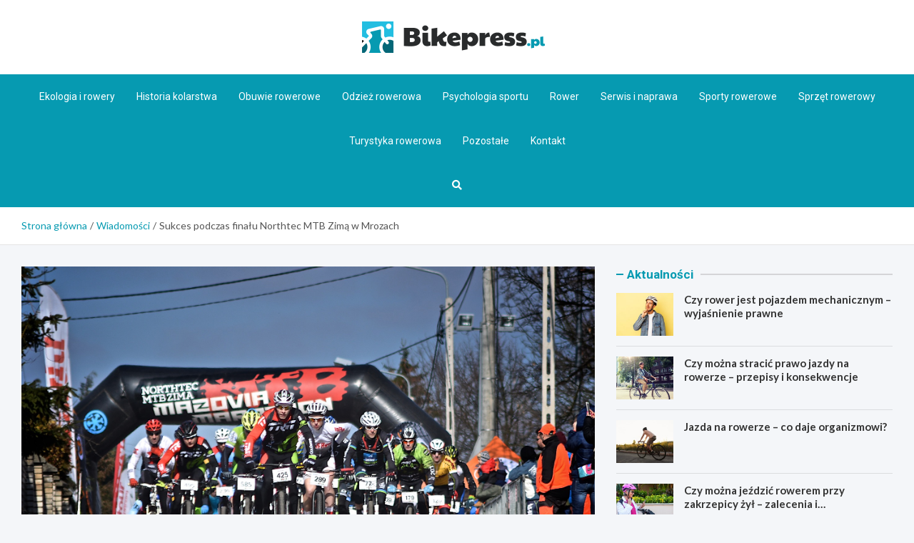

--- FILE ---
content_type: text/html; charset=UTF-8
request_url: https://bikepress.pl/sukces-podczas-finalu-northtec-mtb-zima-w-mrozach/
body_size: 17341
content:
<!doctype html>
<html lang="pl-PL">
<head>
	<meta name="google-site-verification" content="GZi53uLIRD8qYxOw9sYkzAkCHMkn_Qtk4MNfKCH1wQg" />
	<meta charset="UTF-8">
	<meta name="viewport" content="width=device-width, initial-scale=1, shrink-to-fit=no">
	<link rel="profile" href="https://gmpg.org/xfn/11">

	<meta name='robots' content='index, follow, max-image-preview:large, max-snippet:-1, max-video-preview:-1' />

	<!-- This site is optimized with the Yoast SEO plugin v26.8 - https://yoast.com/product/yoast-seo-wordpress/ -->
	<title>Sukces podczas finału Northtec MTB Zimą w Mrozach - Bikepress.pl</title>
	<link rel="canonical" href="https://bikepress.pl/sukces-podczas-finalu-northtec-mtb-zima-w-mrozach/" />
	<meta property="og:locale" content="pl_PL" />
	<meta property="og:type" content="article" />
	<meta property="og:title" content="Sukces podczas finału Northtec MTB Zimą w Mrozach - Bikepress.pl" />
	<meta property="og:description" content="Wczoraj w podwarszawskich Mrozach odbył się finałowy maraton cyklu Northtec MTB Zimą. Impreza rozwija się z każdą edycją. W tym roku Cezary Zamana&hellip;" />
	<meta property="og:url" content="https://bikepress.pl/sukces-podczas-finalu-northtec-mtb-zima-w-mrozach/" />
	<meta property="og:site_name" content="Bikepress.pl" />
	<meta property="article:published_time" content="2016-03-14T14:23:22+00:00" />
	<meta property="article:modified_time" content="2025-11-15T16:54:44+00:00" />
	<meta property="og:image" content="https://bikepress.pl/wp-content/uploads/2016/03/COV_2712.jpg" />
	<meta property="og:image:width" content="2000" />
	<meta property="og:image:height" content="1125" />
	<meta property="og:image:type" content="image/jpeg" />
	<meta name="author" content="Adam Sykulski" />
	<meta name="twitter:card" content="summary_large_image" />
	<meta name="twitter:label1" content="Napisane przez" />
	<meta name="twitter:data1" content="Adam Sykulski" />
	<meta name="twitter:label2" content="Szacowany czas czytania" />
	<meta name="twitter:data2" content="3 minuty" />
	<script type="application/ld+json" class="yoast-schema-graph">{"@context":"https://schema.org","@graph":[{"@type":"Article","@id":"https://bikepress.pl/sukces-podczas-finalu-northtec-mtb-zima-w-mrozach/#article","isPartOf":{"@id":"https://bikepress.pl/sukces-podczas-finalu-northtec-mtb-zima-w-mrozach/"},"author":{"name":"Adam Sykulski","@id":"https://bikepress.pl/#/schema/person/f83a64e4b6e385df71991473e78a554a"},"headline":"Sukces podczas finału Northtec MTB Zimą w Mrozach","datePublished":"2016-03-14T14:23:22+00:00","dateModified":"2025-11-15T16:54:44+00:00","mainEntityOfPage":{"@id":"https://bikepress.pl/sukces-podczas-finalu-northtec-mtb-zima-w-mrozach/"},"wordCount":607,"commentCount":0,"publisher":{"@id":"https://bikepress.pl/#organization"},"image":{"@id":"https://bikepress.pl/sukces-podczas-finalu-northtec-mtb-zima-w-mrozach/#primaryimage"},"thumbnailUrl":"https://bikepress.pl/wp-content/uploads/2016/03/COV_2712.jpg","keywords":["Cezary Zamana","Mrozy","multimedia","Northtec MTB Zimą"],"articleSection":["MTB","Wiadomości"],"inLanguage":"pl-PL","potentialAction":[{"@type":"CommentAction","name":"Comment","target":["https://bikepress.pl/sukces-podczas-finalu-northtec-mtb-zima-w-mrozach/#respond"]}]},{"@type":"WebPage","@id":"https://bikepress.pl/sukces-podczas-finalu-northtec-mtb-zima-w-mrozach/","url":"https://bikepress.pl/sukces-podczas-finalu-northtec-mtb-zima-w-mrozach/","name":"Sukces podczas finału Northtec MTB Zimą w Mrozach - Bikepress.pl","isPartOf":{"@id":"https://bikepress.pl/#website"},"primaryImageOfPage":{"@id":"https://bikepress.pl/sukces-podczas-finalu-northtec-mtb-zima-w-mrozach/#primaryimage"},"image":{"@id":"https://bikepress.pl/sukces-podczas-finalu-northtec-mtb-zima-w-mrozach/#primaryimage"},"thumbnailUrl":"https://bikepress.pl/wp-content/uploads/2016/03/COV_2712.jpg","datePublished":"2016-03-14T14:23:22+00:00","dateModified":"2025-11-15T16:54:44+00:00","breadcrumb":{"@id":"https://bikepress.pl/sukces-podczas-finalu-northtec-mtb-zima-w-mrozach/#breadcrumb"},"inLanguage":"pl-PL","potentialAction":[{"@type":"ReadAction","target":["https://bikepress.pl/sukces-podczas-finalu-northtec-mtb-zima-w-mrozach/"]}]},{"@type":"ImageObject","inLanguage":"pl-PL","@id":"https://bikepress.pl/sukces-podczas-finalu-northtec-mtb-zima-w-mrozach/#primaryimage","url":"https://bikepress.pl/wp-content/uploads/2016/03/COV_2712.jpg","contentUrl":"https://bikepress.pl/wp-content/uploads/2016/03/COV_2712.jpg","width":2000,"height":1125},{"@type":"BreadcrumbList","@id":"https://bikepress.pl/sukces-podczas-finalu-northtec-mtb-zima-w-mrozach/#breadcrumb","itemListElement":[{"@type":"ListItem","position":1,"name":"Home","item":"https://bikepress.pl/"},{"@type":"ListItem","position":2,"name":"Sukces podczas finału Northtec MTB Zimą w Mrozach"}]},{"@type":"WebSite","@id":"https://bikepress.pl/#website","url":"https://bikepress.pl/","name":"Bikepress.pl","description":"","publisher":{"@id":"https://bikepress.pl/#organization"},"potentialAction":[{"@type":"SearchAction","target":{"@type":"EntryPoint","urlTemplate":"https://bikepress.pl/?s={search_term_string}"},"query-input":{"@type":"PropertyValueSpecification","valueRequired":true,"valueName":"search_term_string"}}],"inLanguage":"pl-PL"},{"@type":"Organization","@id":"https://bikepress.pl/#organization","name":"Bikepress.pl","url":"https://bikepress.pl/","logo":{"@type":"ImageObject","inLanguage":"pl-PL","@id":"https://bikepress.pl/#/schema/logo/image/","url":"https://bikepress.pl/wp-content/uploads/2022/03/a_95.png","contentUrl":"https://bikepress.pl/wp-content/uploads/2022/03/a_95.png","width":512,"height":88,"caption":"Bikepress.pl"},"image":{"@id":"https://bikepress.pl/#/schema/logo/image/"}},{"@type":"Person","@id":"https://bikepress.pl/#/schema/person/f83a64e4b6e385df71991473e78a554a","name":"Adam Sykulski","image":{"@type":"ImageObject","inLanguage":"pl-PL","@id":"https://bikepress.pl/#/schema/person/image/","url":"https://secure.gravatar.com/avatar/c7b5b193ae9e48d3a06ccdeac9bddf2d9715f2605a4b041f209fe726c18fe240?s=96&d=mm&r=g","contentUrl":"https://secure.gravatar.com/avatar/c7b5b193ae9e48d3a06ccdeac9bddf2d9715f2605a4b041f209fe726c18fe240?s=96&d=mm&r=g","caption":"Adam Sykulski"},"url":"https://bikepress.pl/author/admin/"}]}</script>
	<!-- / Yoast SEO plugin. -->


<link rel='dns-prefetch' href='//fonts.googleapis.com' />
<link rel="alternate" type="application/rss+xml" title="Bikepress.pl &raquo; Kanał z wpisami" href="https://bikepress.pl/feed/" />
<link rel="alternate" type="application/rss+xml" title="Bikepress.pl &raquo; Kanał z komentarzami" href="https://bikepress.pl/comments/feed/" />
<link rel="alternate" type="application/rss+xml" title="Bikepress.pl &raquo; Sukces podczas finału Northtec MTB Zimą w Mrozach Kanał z komentarzami" href="https://bikepress.pl/sukces-podczas-finalu-northtec-mtb-zima-w-mrozach/feed/" />
<link rel="alternate" title="oEmbed (JSON)" type="application/json+oembed" href="https://bikepress.pl/wp-json/oembed/1.0/embed?url=https%3A%2F%2Fbikepress.pl%2Fsukces-podczas-finalu-northtec-mtb-zima-w-mrozach%2F" />
<link rel="alternate" title="oEmbed (XML)" type="text/xml+oembed" href="https://bikepress.pl/wp-json/oembed/1.0/embed?url=https%3A%2F%2Fbikepress.pl%2Fsukces-podczas-finalu-northtec-mtb-zima-w-mrozach%2F&#038;format=xml" />
<style id='wp-img-auto-sizes-contain-inline-css' type='text/css'>
img:is([sizes=auto i],[sizes^="auto," i]){contain-intrinsic-size:3000px 1500px}
/*# sourceURL=wp-img-auto-sizes-contain-inline-css */
</style>
<style id='wp-emoji-styles-inline-css' type='text/css'>

	img.wp-smiley, img.emoji {
		display: inline !important;
		border: none !important;
		box-shadow: none !important;
		height: 1em !important;
		width: 1em !important;
		margin: 0 0.07em !important;
		vertical-align: -0.1em !important;
		background: none !important;
		padding: 0 !important;
	}
/*# sourceURL=wp-emoji-styles-inline-css */
</style>
<style id='wp-block-library-inline-css' type='text/css'>
:root{--wp-block-synced-color:#7a00df;--wp-block-synced-color--rgb:122,0,223;--wp-bound-block-color:var(--wp-block-synced-color);--wp-editor-canvas-background:#ddd;--wp-admin-theme-color:#007cba;--wp-admin-theme-color--rgb:0,124,186;--wp-admin-theme-color-darker-10:#006ba1;--wp-admin-theme-color-darker-10--rgb:0,107,160.5;--wp-admin-theme-color-darker-20:#005a87;--wp-admin-theme-color-darker-20--rgb:0,90,135;--wp-admin-border-width-focus:2px}@media (min-resolution:192dpi){:root{--wp-admin-border-width-focus:1.5px}}.wp-element-button{cursor:pointer}:root .has-very-light-gray-background-color{background-color:#eee}:root .has-very-dark-gray-background-color{background-color:#313131}:root .has-very-light-gray-color{color:#eee}:root .has-very-dark-gray-color{color:#313131}:root .has-vivid-green-cyan-to-vivid-cyan-blue-gradient-background{background:linear-gradient(135deg,#00d084,#0693e3)}:root .has-purple-crush-gradient-background{background:linear-gradient(135deg,#34e2e4,#4721fb 50%,#ab1dfe)}:root .has-hazy-dawn-gradient-background{background:linear-gradient(135deg,#faaca8,#dad0ec)}:root .has-subdued-olive-gradient-background{background:linear-gradient(135deg,#fafae1,#67a671)}:root .has-atomic-cream-gradient-background{background:linear-gradient(135deg,#fdd79a,#004a59)}:root .has-nightshade-gradient-background{background:linear-gradient(135deg,#330968,#31cdcf)}:root .has-midnight-gradient-background{background:linear-gradient(135deg,#020381,#2874fc)}:root{--wp--preset--font-size--normal:16px;--wp--preset--font-size--huge:42px}.has-regular-font-size{font-size:1em}.has-larger-font-size{font-size:2.625em}.has-normal-font-size{font-size:var(--wp--preset--font-size--normal)}.has-huge-font-size{font-size:var(--wp--preset--font-size--huge)}.has-text-align-center{text-align:center}.has-text-align-left{text-align:left}.has-text-align-right{text-align:right}.has-fit-text{white-space:nowrap!important}#end-resizable-editor-section{display:none}.aligncenter{clear:both}.items-justified-left{justify-content:flex-start}.items-justified-center{justify-content:center}.items-justified-right{justify-content:flex-end}.items-justified-space-between{justify-content:space-between}.screen-reader-text{border:0;clip-path:inset(50%);height:1px;margin:-1px;overflow:hidden;padding:0;position:absolute;width:1px;word-wrap:normal!important}.screen-reader-text:focus{background-color:#ddd;clip-path:none;color:#444;display:block;font-size:1em;height:auto;left:5px;line-height:normal;padding:15px 23px 14px;text-decoration:none;top:5px;width:auto;z-index:100000}html :where(.has-border-color){border-style:solid}html :where([style*=border-top-color]){border-top-style:solid}html :where([style*=border-right-color]){border-right-style:solid}html :where([style*=border-bottom-color]){border-bottom-style:solid}html :where([style*=border-left-color]){border-left-style:solid}html :where([style*=border-width]){border-style:solid}html :where([style*=border-top-width]){border-top-style:solid}html :where([style*=border-right-width]){border-right-style:solid}html :where([style*=border-bottom-width]){border-bottom-style:solid}html :where([style*=border-left-width]){border-left-style:solid}html :where(img[class*=wp-image-]){height:auto;max-width:100%}:where(figure){margin:0 0 1em}html :where(.is-position-sticky){--wp-admin--admin-bar--position-offset:var(--wp-admin--admin-bar--height,0px)}@media screen and (max-width:600px){html :where(.is-position-sticky){--wp-admin--admin-bar--position-offset:0px}}

/*# sourceURL=wp-block-library-inline-css */
</style><style id='global-styles-inline-css' type='text/css'>
:root{--wp--preset--aspect-ratio--square: 1;--wp--preset--aspect-ratio--4-3: 4/3;--wp--preset--aspect-ratio--3-4: 3/4;--wp--preset--aspect-ratio--3-2: 3/2;--wp--preset--aspect-ratio--2-3: 2/3;--wp--preset--aspect-ratio--16-9: 16/9;--wp--preset--aspect-ratio--9-16: 9/16;--wp--preset--color--black: #000000;--wp--preset--color--cyan-bluish-gray: #abb8c3;--wp--preset--color--white: #ffffff;--wp--preset--color--pale-pink: #f78da7;--wp--preset--color--vivid-red: #cf2e2e;--wp--preset--color--luminous-vivid-orange: #ff6900;--wp--preset--color--luminous-vivid-amber: #fcb900;--wp--preset--color--light-green-cyan: #7bdcb5;--wp--preset--color--vivid-green-cyan: #00d084;--wp--preset--color--pale-cyan-blue: #8ed1fc;--wp--preset--color--vivid-cyan-blue: #0693e3;--wp--preset--color--vivid-purple: #9b51e0;--wp--preset--gradient--vivid-cyan-blue-to-vivid-purple: linear-gradient(135deg,rgb(6,147,227) 0%,rgb(155,81,224) 100%);--wp--preset--gradient--light-green-cyan-to-vivid-green-cyan: linear-gradient(135deg,rgb(122,220,180) 0%,rgb(0,208,130) 100%);--wp--preset--gradient--luminous-vivid-amber-to-luminous-vivid-orange: linear-gradient(135deg,rgb(252,185,0) 0%,rgb(255,105,0) 100%);--wp--preset--gradient--luminous-vivid-orange-to-vivid-red: linear-gradient(135deg,rgb(255,105,0) 0%,rgb(207,46,46) 100%);--wp--preset--gradient--very-light-gray-to-cyan-bluish-gray: linear-gradient(135deg,rgb(238,238,238) 0%,rgb(169,184,195) 100%);--wp--preset--gradient--cool-to-warm-spectrum: linear-gradient(135deg,rgb(74,234,220) 0%,rgb(151,120,209) 20%,rgb(207,42,186) 40%,rgb(238,44,130) 60%,rgb(251,105,98) 80%,rgb(254,248,76) 100%);--wp--preset--gradient--blush-light-purple: linear-gradient(135deg,rgb(255,206,236) 0%,rgb(152,150,240) 100%);--wp--preset--gradient--blush-bordeaux: linear-gradient(135deg,rgb(254,205,165) 0%,rgb(254,45,45) 50%,rgb(107,0,62) 100%);--wp--preset--gradient--luminous-dusk: linear-gradient(135deg,rgb(255,203,112) 0%,rgb(199,81,192) 50%,rgb(65,88,208) 100%);--wp--preset--gradient--pale-ocean: linear-gradient(135deg,rgb(255,245,203) 0%,rgb(182,227,212) 50%,rgb(51,167,181) 100%);--wp--preset--gradient--electric-grass: linear-gradient(135deg,rgb(202,248,128) 0%,rgb(113,206,126) 100%);--wp--preset--gradient--midnight: linear-gradient(135deg,rgb(2,3,129) 0%,rgb(40,116,252) 100%);--wp--preset--font-size--small: 13px;--wp--preset--font-size--medium: 20px;--wp--preset--font-size--large: 36px;--wp--preset--font-size--x-large: 42px;--wp--preset--spacing--20: 0.44rem;--wp--preset--spacing--30: 0.67rem;--wp--preset--spacing--40: 1rem;--wp--preset--spacing--50: 1.5rem;--wp--preset--spacing--60: 2.25rem;--wp--preset--spacing--70: 3.38rem;--wp--preset--spacing--80: 5.06rem;--wp--preset--shadow--natural: 6px 6px 9px rgba(0, 0, 0, 0.2);--wp--preset--shadow--deep: 12px 12px 50px rgba(0, 0, 0, 0.4);--wp--preset--shadow--sharp: 6px 6px 0px rgba(0, 0, 0, 0.2);--wp--preset--shadow--outlined: 6px 6px 0px -3px rgb(255, 255, 255), 6px 6px rgb(0, 0, 0);--wp--preset--shadow--crisp: 6px 6px 0px rgb(0, 0, 0);}:where(.is-layout-flex){gap: 0.5em;}:where(.is-layout-grid){gap: 0.5em;}body .is-layout-flex{display: flex;}.is-layout-flex{flex-wrap: wrap;align-items: center;}.is-layout-flex > :is(*, div){margin: 0;}body .is-layout-grid{display: grid;}.is-layout-grid > :is(*, div){margin: 0;}:where(.wp-block-columns.is-layout-flex){gap: 2em;}:where(.wp-block-columns.is-layout-grid){gap: 2em;}:where(.wp-block-post-template.is-layout-flex){gap: 1.25em;}:where(.wp-block-post-template.is-layout-grid){gap: 1.25em;}.has-black-color{color: var(--wp--preset--color--black) !important;}.has-cyan-bluish-gray-color{color: var(--wp--preset--color--cyan-bluish-gray) !important;}.has-white-color{color: var(--wp--preset--color--white) !important;}.has-pale-pink-color{color: var(--wp--preset--color--pale-pink) !important;}.has-vivid-red-color{color: var(--wp--preset--color--vivid-red) !important;}.has-luminous-vivid-orange-color{color: var(--wp--preset--color--luminous-vivid-orange) !important;}.has-luminous-vivid-amber-color{color: var(--wp--preset--color--luminous-vivid-amber) !important;}.has-light-green-cyan-color{color: var(--wp--preset--color--light-green-cyan) !important;}.has-vivid-green-cyan-color{color: var(--wp--preset--color--vivid-green-cyan) !important;}.has-pale-cyan-blue-color{color: var(--wp--preset--color--pale-cyan-blue) !important;}.has-vivid-cyan-blue-color{color: var(--wp--preset--color--vivid-cyan-blue) !important;}.has-vivid-purple-color{color: var(--wp--preset--color--vivid-purple) !important;}.has-black-background-color{background-color: var(--wp--preset--color--black) !important;}.has-cyan-bluish-gray-background-color{background-color: var(--wp--preset--color--cyan-bluish-gray) !important;}.has-white-background-color{background-color: var(--wp--preset--color--white) !important;}.has-pale-pink-background-color{background-color: var(--wp--preset--color--pale-pink) !important;}.has-vivid-red-background-color{background-color: var(--wp--preset--color--vivid-red) !important;}.has-luminous-vivid-orange-background-color{background-color: var(--wp--preset--color--luminous-vivid-orange) !important;}.has-luminous-vivid-amber-background-color{background-color: var(--wp--preset--color--luminous-vivid-amber) !important;}.has-light-green-cyan-background-color{background-color: var(--wp--preset--color--light-green-cyan) !important;}.has-vivid-green-cyan-background-color{background-color: var(--wp--preset--color--vivid-green-cyan) !important;}.has-pale-cyan-blue-background-color{background-color: var(--wp--preset--color--pale-cyan-blue) !important;}.has-vivid-cyan-blue-background-color{background-color: var(--wp--preset--color--vivid-cyan-blue) !important;}.has-vivid-purple-background-color{background-color: var(--wp--preset--color--vivid-purple) !important;}.has-black-border-color{border-color: var(--wp--preset--color--black) !important;}.has-cyan-bluish-gray-border-color{border-color: var(--wp--preset--color--cyan-bluish-gray) !important;}.has-white-border-color{border-color: var(--wp--preset--color--white) !important;}.has-pale-pink-border-color{border-color: var(--wp--preset--color--pale-pink) !important;}.has-vivid-red-border-color{border-color: var(--wp--preset--color--vivid-red) !important;}.has-luminous-vivid-orange-border-color{border-color: var(--wp--preset--color--luminous-vivid-orange) !important;}.has-luminous-vivid-amber-border-color{border-color: var(--wp--preset--color--luminous-vivid-amber) !important;}.has-light-green-cyan-border-color{border-color: var(--wp--preset--color--light-green-cyan) !important;}.has-vivid-green-cyan-border-color{border-color: var(--wp--preset--color--vivid-green-cyan) !important;}.has-pale-cyan-blue-border-color{border-color: var(--wp--preset--color--pale-cyan-blue) !important;}.has-vivid-cyan-blue-border-color{border-color: var(--wp--preset--color--vivid-cyan-blue) !important;}.has-vivid-purple-border-color{border-color: var(--wp--preset--color--vivid-purple) !important;}.has-vivid-cyan-blue-to-vivid-purple-gradient-background{background: var(--wp--preset--gradient--vivid-cyan-blue-to-vivid-purple) !important;}.has-light-green-cyan-to-vivid-green-cyan-gradient-background{background: var(--wp--preset--gradient--light-green-cyan-to-vivid-green-cyan) !important;}.has-luminous-vivid-amber-to-luminous-vivid-orange-gradient-background{background: var(--wp--preset--gradient--luminous-vivid-amber-to-luminous-vivid-orange) !important;}.has-luminous-vivid-orange-to-vivid-red-gradient-background{background: var(--wp--preset--gradient--luminous-vivid-orange-to-vivid-red) !important;}.has-very-light-gray-to-cyan-bluish-gray-gradient-background{background: var(--wp--preset--gradient--very-light-gray-to-cyan-bluish-gray) !important;}.has-cool-to-warm-spectrum-gradient-background{background: var(--wp--preset--gradient--cool-to-warm-spectrum) !important;}.has-blush-light-purple-gradient-background{background: var(--wp--preset--gradient--blush-light-purple) !important;}.has-blush-bordeaux-gradient-background{background: var(--wp--preset--gradient--blush-bordeaux) !important;}.has-luminous-dusk-gradient-background{background: var(--wp--preset--gradient--luminous-dusk) !important;}.has-pale-ocean-gradient-background{background: var(--wp--preset--gradient--pale-ocean) !important;}.has-electric-grass-gradient-background{background: var(--wp--preset--gradient--electric-grass) !important;}.has-midnight-gradient-background{background: var(--wp--preset--gradient--midnight) !important;}.has-small-font-size{font-size: var(--wp--preset--font-size--small) !important;}.has-medium-font-size{font-size: var(--wp--preset--font-size--medium) !important;}.has-large-font-size{font-size: var(--wp--preset--font-size--large) !important;}.has-x-large-font-size{font-size: var(--wp--preset--font-size--x-large) !important;}
/*# sourceURL=global-styles-inline-css */
</style>

<style id='classic-theme-styles-inline-css' type='text/css'>
/*! This file is auto-generated */
.wp-block-button__link{color:#fff;background-color:#32373c;border-radius:9999px;box-shadow:none;text-decoration:none;padding:calc(.667em + 2px) calc(1.333em + 2px);font-size:1.125em}.wp-block-file__button{background:#32373c;color:#fff;text-decoration:none}
/*# sourceURL=/wp-includes/css/classic-themes.min.css */
</style>
<link rel='stylesheet' id='bootstrap-style-css' href='https://bikepress.pl/wp-content/themes/meta-news-pro/assets/library/bootstrap/css/bootstrap.min.css?ver=4.0.0' type='text/css' media='all' />
<link rel='stylesheet' id='font-awesome-style-css' href='https://bikepress.pl/wp-content/themes/meta-news-pro/assets/library/font-awesome/css/all.min.css?ver=6.9' type='text/css' media='all' />
<link rel='stylesheet' id='meta-news-google-fonts-css' href='//fonts.googleapis.com/css?family=Lato%3A300%2C300i%2C400%2C400i%2C500%2C500i%2C700%2C700i%7CRoboto%3A300%2C300i%2C400%2C400i%2C500%2C500i%2C700%2C700i&#038;ver=6.9' type='text/css' media='all' />
<link rel='stylesheet' id='owl-carousel-css' href='https://bikepress.pl/wp-content/themes/meta-news-pro/assets/library/owl-carousel/owl.carousel.min.css?ver=2.3.4' type='text/css' media='all' />
<link rel='stylesheet' id='meta-news-style-css' href='https://bikepress.pl/wp-content/themes/meta-news-pro/style.css?ver=6.9' type='text/css' media='all' />
<script type="text/javascript" src="https://bikepress.pl/wp-includes/js/jquery/jquery.min.js?ver=3.7.1" id="jquery-core-js"></script>
<script type="text/javascript" src="https://bikepress.pl/wp-includes/js/jquery/jquery-migrate.min.js?ver=3.4.1" id="jquery-migrate-js"></script>
<link rel="https://api.w.org/" href="https://bikepress.pl/wp-json/" /><link rel="alternate" title="JSON" type="application/json" href="https://bikepress.pl/wp-json/wp/v2/posts/2952" /><link rel="EditURI" type="application/rsd+xml" title="RSD" href="https://bikepress.pl/xmlrpc.php?rsd" />
<meta name="generator" content="WordPress 6.9" />
<link rel='shortlink' href='https://bikepress.pl/?p=2952' />
<link rel="pingback" href="https://bikepress.pl/xmlrpc.php">
	<style type="text/css">
		/* Font Family > Content */
			body,
			input,
			textarea,
			select {
				font-family: 'Lato', sans-serif;
			}
		/* Font Family > All Headings/Titles */
			.h1, .h2, .h3, .h4, .h5, .h6, h1, h2, h3, h4, h5, h6 {
				font-family: 'Lato', sans-serif;
			}
		/* Font Family > All Titles/Meta */
			.site-description,
			.info-bar,
			.main-navigation li,
			.top-stories-bar .top-stories-label .label-txt,
			.entry-meta,
			.stories-title,
			.widget-title,
			.site-footer-navbar,
			.site-info {
				font-family: 'Roboto', sans-serif;
			}
				@media (min-width: 768px) {
				}
		/* Color Scheme > links */
			::selection {
				background-color: #069ab1;
				color: #fff;
			}
			::-moz-selection {
				background-color: #069ab1;
				color: #fff;
			}
			a,
			a:hover,
			.entry-title a:hover,
			.entry-title a:focus,
			.entry-meta a:hover,
			.entry-meta a:focus,
			.entry-meta .tag-links a,
			.navigation.post-navigation .nav-links a:hover,
			.comment-metadata a.comment-edit-link,
			.widget ul li a:hover,
			.widget_tag_cloud a:hover,
			.widget_archive li a[aria-current="page"],
			.widget_categories .current-cat a,
			.widget_nav_menu ul li.current_page_item > a,
			.widget_nav_menu ul li.current_page_ancestor > a,
			.widget_nav_menu ul li.current-menu-item > a,
			.widget_nav_menu ul li.current-menu-ancestor > a,
			.widget_pages ul li.current_page_item > a,
			.widget_pages ul li.current_page_ancestor > a,
			.woocommerce.widget_product_categories ul.product-categories .current-cat-parent > a,
			.woocommerce.widget_product_categories ul.product-categories .current-cat > a,
			.woocommerce .star-rating,
			.woocommerce .star-rating:before,
			.woocommerce-MyAccount-navigation ul li:hover a,
			.woocommerce-MyAccount-navigation ul li.is-active a,
			.top-stories-bar .entry-title a:hover,
			.top-stories-bar .entry-title a:focus {
				color: #069ab1;
			}
		/* Color Scheme > Navigation */
			.navbar {
				background-color: #069ab1;
			}
			.main-navigation li ul li:hover > a,
			.main-navigation li ul li:focus > a,
			.main-navigation li ul li:focus-within > a,
			.main-navigation li ul li.current-menu-item > a,
			.main-navigation li ul li.current-menu-ancestor > a,
			.main-navigation li ul li.current_page_item > a,
			.main-navigation li ul li.current_page_ancestor > a {
				color: #069ab1;
			}
			@media (max-width: 991px) {
				.main-navigation li:hover > a,
				.main-navigation li:focus > a,
				.main-navigation li:focus-within > a,
				.main-navigation li.current_page_item > a,
				.main-navigation li.current_page_ancestor > a,
				.main-navigation li.current-menu-item > a,
				.main-navigation li.current-menu-ancestor > a,
				.main-navigation li ul li:hover > a,
				.main-navigation li ul li:focus > a,
				.main-navigation li ul li:focus-within > a,
				.main-navigation li ul li.current-menu-item > a,
				.main-navigation li ul li.current-menu-ancestor > a,
				.main-navigation li ul li.current_page_item > a,
				.main-navigation li ul li.current_page_ancestor > a {
					color: #069ab1;
				}
			}
		/* Color Scheme > Buttons */
			.btn-theme,
			.btn-outline-theme:hover,
			input[type="reset"],
			input[type="button"],
			input[type="submit"],
			button,
			.back-to-top a,
			.navigation.pagination .page-numbers.current,
			.navigation.pagination a.page-numbers:hover,
			.page-links .post-page-numbers.current,
			.page-links a.post-page-numbers:hover,
			.woocommerce #respond input#submit,
			.woocommerce a.button,
			.woocommerce button.button,
			.woocommerce input.button,
			.woocommerce #respond input#submit.alt,
			.woocommerce a.button.alt,
			.woocommerce button.button.alt,
			.woocommerce input.button.alt,
			.woocommerce #respond input#submit.disabled,
			.woocommerce #respond input#submit:disabled,
			.woocommerce #respond input#submit:disabled[disabled],
			.woocommerce a.button.disabled,
			.woocommerce a.button:disabled,
			.woocommerce a.button:disabled[disabled],
			.woocommerce button.button.disabled,
			.woocommerce button.button:disabled,
			.woocommerce button.button:disabled[disabled],
			.woocommerce input.button.disabled,
			.woocommerce input.button:disabled,
			.woocommerce input.button:disabled[disabled],
			.woocommerce #respond input#submit.disabled:hover,
			.woocommerce #respond input#submit:disabled:hover,
			.woocommerce #respond input#submit:disabled[disabled]:hover,
			.woocommerce a.button.disabled:hover,
			.woocommerce a.button:disabled:hover,
			.woocommerce a.button:disabled[disabled]:hover,
			.woocommerce button.button.disabled:hover,
			.woocommerce button.button:disabled:hover,
			.woocommerce button.button:disabled[disabled]:hover,
			.woocommerce input.button.disabled:hover,
			.woocommerce input.button:disabled:hover,
			.woocommerce input.button:disabled[disabled]:hover,
			.woocommerce span.onsale,
			.woocommerce .widget_price_filter .ui-slider .ui-slider-range,
			.woocommerce .widget_price_filter .ui-slider .ui-slider-handle,
			.woocommerce nav.woocommerce-pagination ul li .page-numbers:hover,
			.woocommerce nav.woocommerce-pagination ul li .page-numbers:focus,
			.woocommerce nav.woocommerce-pagination ul li .page-numbers.current,
			.wp-block-search .wp-block-search__button {
				background-color: #069ab1;
			}
			.btn-outline-theme {
				border-color: #069ab1;
			}
			.btn-outline-theme {
				color: #069ab1;
			}
		/* Color Scheme > Elements */
			.theme-color,
			.format-quote blockquote:before,
			.hentry.sticky .entry-header:before,
			.format-audio .post-content:after,
			.format-image .post-content:after,
			.format-video .post-content:after,
			.format-audio .entry-header:after,
			.format-image .entry-header:after,
			.format-video .entry-header:after {
				color: #069ab1;
			}
			.theme-bg-color,
			#search-modal.modal .search-form:after,
			.title-style-8 .widget-title span,
			.title-style-8 .stories-title span,
			.title-style-8 .meta-news-widget-recent-posts .nav-link.widget-title:hover,
			.title-style-8 .meta-news-widget-recent-posts .nav-link.widget-title:hover span,
			.title-style-8 .meta-news-widget-recent-posts .nav-link.widget-title.active,
			.title-style-8 .meta-news-widget-recent-posts .nav-link.widget-title.active span {
				background-color: #069ab1;
			}
			.title-style-4 .widget-title:before,
			.title-style-4 .stories-title:before,
			.title-style-6 .widget-title,
			.title-style-6 .stories-title,
			.title-style-8 .widget-title,
			.title-style-8 .stories-title,
			.title-style-4 .meta-news-widget-recent-posts .nav-link.widget-title:hover span,
			.title-style-4 .meta-news-widget-recent-posts .nav-link.widget-title.active span,
			.title-style-6 .meta-news-widget-recent-posts .nav-link.widget-title:hover span,
			.title-style-6 .meta-news-widget-recent-posts .nav-link.widget-title.active span,
			.title-style-8 .meta-news-widget-recent-posts .nav-link.widget-title:hover,
			.title-style-8 .meta-news-widget-recent-posts .nav-link.widget-title:hover span,
			.title-style-8 .meta-news-widget-recent-posts .nav-link.widget-title.active,
			.title-style-8 .meta-news-widget-recent-posts .nav-link.widget-title.active span {
				border-color: #069ab1;
			}
		/* Color Scheme > Footer Info Bar */
		.site-info {
			background-color: #069ab1;
		}
		/* Elements Color > Theme Secondary Color */
			.btn-read-more,
			.btn-read-more:hover,
			.site-footer .widget-area .btn-read-more,
			.site-footer .widget-area .btn-read-more:hover {
				color: #069ab1;
			}
			.btn-read-more .read-more-icon svg {
				fill: #069ab1;
			}
			.stories-title:before,
			.widget-title:before,
			.title-style-7 .widget-title,
			.title-style-7 .stories-title,
			.title-style-9 .widget-title span,
			.title-style-9 .stories-title span,
			.meta-news-widget-recent-posts .nav-link:hover span,
			.meta-news-widget-recent-posts .nav-link.active span,
			.title-style-5 .meta-news-widget-recent-posts .nav-link.widget-title:hover span,
			.title-style-5 .meta-news-widget-recent-posts .nav-link.widget-title.active span,
			.title-style-7 .meta-news-widget-recent-posts .nav-link.widget-title:hover span,
			.title-style-7 .meta-news-widget-recent-posts .nav-link.widget-title.active span,
			.title-style-9 .meta-news-widget-recent-posts .nav-link.widget-title:hover span,
			.title-style-9 .meta-news-widget-recent-posts .nav-link.widget-title.active span,
			.hot-news-bar .entry-header,
			.hot-news-bar.hot-news-center .entry-title,
			.featured-banner .featured-slider .post-block .entry-header {
				border-color: #069ab1;
			}
		/* Elements Color > Top Stories Label */
			.top-stories-bar .top-stories-label,
			.top-stories-bar.label-fluid .top-stories-label-wrap:before,
			.top-stories-label.top-stories-label-3:after,
			.top-stories-label.top-stories-label-6:after,
			.top-stories-label.top-stories-label-6:before {
				background-color: #069ab1;
			}
			.top-stories-label.top-stories-label-4:after,
			.top-stories-label.top-stories-label-5:after {
				border-color: transparent transparent transparent #069ab1;
			}
			body.rtl .top-stories-label.top-stories-label-4:after,
			body.rtl .top-stories-label.top-stories-label-5:after {
				border-color: transparent #069ab1 transparent transparent ;
			}
		/* Category Color > Akcesoria */
				.entry-meta.category-meta .cat-links a.cat-links-19,
				.entry-meta.category-meta .cat-links a.cat-links-19:hover,
				.site-footer .widget-area .entry-meta.category-meta .cat-links a.cat-links-19,
				.site-footer .widget-area .entry-meta.category-meta .cat-links a.cat-links-19:hover {
					color: #069ab1;
				}
				.post-block .entry-meta.category-meta .cat-links a.cat-links-19,
				.site-footer .widget-area .post-block .entry-meta.category-meta .cat-links a.cat-links-19,
				.post-block .entry-meta.category-meta .cat-links a.cat-links-19:hover,
				.site-footer .widget-area .post-block .entry-meta.category-meta .cat-links a.cat-links-19:hover {
					background-color: #069ab1;
					color: #fff;
				}
				.post-block .entry-meta.category-meta .cat-links a.cat-links-19:hover,
				.site-footer .widget-area .post-block .entry-meta.category-meta .cat-links a.cat-links-19:hover {
					color: rgba(255, 255, 255, 0.85);
				}
			/* Category Color > Blog */
				.entry-meta.category-meta .cat-links a.cat-links-87,
				.entry-meta.category-meta .cat-links a.cat-links-87:hover,
				.site-footer .widget-area .entry-meta.category-meta .cat-links a.cat-links-87,
				.site-footer .widget-area .entry-meta.category-meta .cat-links a.cat-links-87:hover {
					color: #069ab1;
				}
				.post-block .entry-meta.category-meta .cat-links a.cat-links-87,
				.site-footer .widget-area .post-block .entry-meta.category-meta .cat-links a.cat-links-87,
				.post-block .entry-meta.category-meta .cat-links a.cat-links-87:hover,
				.site-footer .widget-area .post-block .entry-meta.category-meta .cat-links a.cat-links-87:hover {
					background-color: #069ab1;
					color: #fff;
				}
				.post-block .entry-meta.category-meta .cat-links a.cat-links-87:hover,
				.site-footer .widget-area .post-block .entry-meta.category-meta .cat-links a.cat-links-87:hover {
					color: rgba(255, 255, 255, 0.85);
				}
			/* Category Color > Dryżyny Rowerowe */
				.entry-meta.category-meta .cat-links a.cat-links-341,
				.entry-meta.category-meta .cat-links a.cat-links-341:hover,
				.site-footer .widget-area .entry-meta.category-meta .cat-links a.cat-links-341,
				.site-footer .widget-area .entry-meta.category-meta .cat-links a.cat-links-341:hover {
					color: #069ab1;
				}
				.post-block .entry-meta.category-meta .cat-links a.cat-links-341,
				.site-footer .widget-area .post-block .entry-meta.category-meta .cat-links a.cat-links-341,
				.post-block .entry-meta.category-meta .cat-links a.cat-links-341:hover,
				.site-footer .widget-area .post-block .entry-meta.category-meta .cat-links a.cat-links-341:hover {
					background-color: #069ab1;
					color: #fff;
				}
				.post-block .entry-meta.category-meta .cat-links a.cat-links-341:hover,
				.site-footer .widget-area .post-block .entry-meta.category-meta .cat-links a.cat-links-341:hover {
					color: rgba(255, 255, 255, 0.85);
				}
			/* Category Color > Galeria zdjęć */
				.entry-meta.category-meta .cat-links a.cat-links-26,
				.entry-meta.category-meta .cat-links a.cat-links-26:hover,
				.site-footer .widget-area .entry-meta.category-meta .cat-links a.cat-links-26,
				.site-footer .widget-area .entry-meta.category-meta .cat-links a.cat-links-26:hover {
					color: #069ab1;
				}
				.post-block .entry-meta.category-meta .cat-links a.cat-links-26,
				.site-footer .widget-area .post-block .entry-meta.category-meta .cat-links a.cat-links-26,
				.post-block .entry-meta.category-meta .cat-links a.cat-links-26:hover,
				.site-footer .widget-area .post-block .entry-meta.category-meta .cat-links a.cat-links-26:hover {
					background-color: #069ab1;
					color: #fff;
				}
				.post-block .entry-meta.category-meta .cat-links a.cat-links-26:hover,
				.site-footer .widget-area .post-block .entry-meta.category-meta .cat-links a.cat-links-26:hover {
					color: rgba(255, 255, 255, 0.85);
				}
			/* Category Color > Kolarstwo przełajowe */
				.entry-meta.category-meta .cat-links a.cat-links-331,
				.entry-meta.category-meta .cat-links a.cat-links-331:hover,
				.site-footer .widget-area .entry-meta.category-meta .cat-links a.cat-links-331,
				.site-footer .widget-area .entry-meta.category-meta .cat-links a.cat-links-331:hover {
					color: #069ab1;
				}
				.post-block .entry-meta.category-meta .cat-links a.cat-links-331,
				.site-footer .widget-area .post-block .entry-meta.category-meta .cat-links a.cat-links-331,
				.post-block .entry-meta.category-meta .cat-links a.cat-links-331:hover,
				.site-footer .widget-area .post-block .entry-meta.category-meta .cat-links a.cat-links-331:hover {
					background-color: #069ab1;
					color: #fff;
				}
				.post-block .entry-meta.category-meta .cat-links a.cat-links-331:hover,
				.site-footer .widget-area .post-block .entry-meta.category-meta .cat-links a.cat-links-331:hover {
					color: rgba(255, 255, 255, 0.85);
				}
			/* Category Color > Kolarstwo Torowe */
				.entry-meta.category-meta .cat-links a.cat-links-1001,
				.entry-meta.category-meta .cat-links a.cat-links-1001:hover,
				.site-footer .widget-area .entry-meta.category-meta .cat-links a.cat-links-1001,
				.site-footer .widget-area .entry-meta.category-meta .cat-links a.cat-links-1001:hover {
					color: #069ab1;
				}
				.post-block .entry-meta.category-meta .cat-links a.cat-links-1001,
				.site-footer .widget-area .post-block .entry-meta.category-meta .cat-links a.cat-links-1001,
				.post-block .entry-meta.category-meta .cat-links a.cat-links-1001:hover,
				.site-footer .widget-area .post-block .entry-meta.category-meta .cat-links a.cat-links-1001:hover {
					background-color: #069ab1;
					color: #fff;
				}
				.post-block .entry-meta.category-meta .cat-links a.cat-links-1001:hover,
				.site-footer .widget-area .post-block .entry-meta.category-meta .cat-links a.cat-links-1001:hover {
					color: rgba(255, 255, 255, 0.85);
				}
			/* Category Color > Miasto */
				.entry-meta.category-meta .cat-links a.cat-links-332,
				.entry-meta.category-meta .cat-links a.cat-links-332:hover,
				.site-footer .widget-area .entry-meta.category-meta .cat-links a.cat-links-332,
				.site-footer .widget-area .entry-meta.category-meta .cat-links a.cat-links-332:hover {
					color: #069ab1;
				}
				.post-block .entry-meta.category-meta .cat-links a.cat-links-332,
				.site-footer .widget-area .post-block .entry-meta.category-meta .cat-links a.cat-links-332,
				.post-block .entry-meta.category-meta .cat-links a.cat-links-332:hover,
				.site-footer .widget-area .post-block .entry-meta.category-meta .cat-links a.cat-links-332:hover {
					background-color: #069ab1;
					color: #fff;
				}
				.post-block .entry-meta.category-meta .cat-links a.cat-links-332:hover,
				.site-footer .widget-area .post-block .entry-meta.category-meta .cat-links a.cat-links-332:hover {
					color: rgba(255, 255, 255, 0.85);
				}
			/* Category Color > MTB */
				.entry-meta.category-meta .cat-links a.cat-links-21,
				.entry-meta.category-meta .cat-links a.cat-links-21:hover,
				.site-footer .widget-area .entry-meta.category-meta .cat-links a.cat-links-21,
				.site-footer .widget-area .entry-meta.category-meta .cat-links a.cat-links-21:hover {
					color: #069ab1;
				}
				.post-block .entry-meta.category-meta .cat-links a.cat-links-21,
				.site-footer .widget-area .post-block .entry-meta.category-meta .cat-links a.cat-links-21,
				.post-block .entry-meta.category-meta .cat-links a.cat-links-21:hover,
				.site-footer .widget-area .post-block .entry-meta.category-meta .cat-links a.cat-links-21:hover {
					background-color: #069ab1;
					color: #fff;
				}
				.post-block .entry-meta.category-meta .cat-links a.cat-links-21:hover,
				.site-footer .widget-area .post-block .entry-meta.category-meta .cat-links a.cat-links-21:hover {
					color: rgba(255, 255, 255, 0.85);
				}
			/* Category Color > Multimedia */
				.entry-meta.category-meta .cat-links a.cat-links-25,
				.entry-meta.category-meta .cat-links a.cat-links-25:hover,
				.site-footer .widget-area .entry-meta.category-meta .cat-links a.cat-links-25,
				.site-footer .widget-area .entry-meta.category-meta .cat-links a.cat-links-25:hover {
					color: #069ab1;
				}
				.post-block .entry-meta.category-meta .cat-links a.cat-links-25,
				.site-footer .widget-area .post-block .entry-meta.category-meta .cat-links a.cat-links-25,
				.post-block .entry-meta.category-meta .cat-links a.cat-links-25:hover,
				.site-footer .widget-area .post-block .entry-meta.category-meta .cat-links a.cat-links-25:hover {
					background-color: #069ab1;
					color: #fff;
				}
				.post-block .entry-meta.category-meta .cat-links a.cat-links-25:hover,
				.site-footer .widget-area .post-block .entry-meta.category-meta .cat-links a.cat-links-25:hover {
					color: rgba(255, 255, 255, 0.85);
				}
			/* Category Color > Obuwie */
				.entry-meta.category-meta .cat-links a.cat-links-416,
				.entry-meta.category-meta .cat-links a.cat-links-416:hover,
				.site-footer .widget-area .entry-meta.category-meta .cat-links a.cat-links-416,
				.site-footer .widget-area .entry-meta.category-meta .cat-links a.cat-links-416:hover {
					color: #069ab1;
				}
				.post-block .entry-meta.category-meta .cat-links a.cat-links-416,
				.site-footer .widget-area .post-block .entry-meta.category-meta .cat-links a.cat-links-416,
				.post-block .entry-meta.category-meta .cat-links a.cat-links-416:hover,
				.site-footer .widget-area .post-block .entry-meta.category-meta .cat-links a.cat-links-416:hover {
					background-color: #069ab1;
					color: #fff;
				}
				.post-block .entry-meta.category-meta .cat-links a.cat-links-416:hover,
				.site-footer .widget-area .post-block .entry-meta.category-meta .cat-links a.cat-links-416:hover {
					color: rgba(255, 255, 255, 0.85);
				}
			/* Category Color > Odzież */
				.entry-meta.category-meta .cat-links a.cat-links-17,
				.entry-meta.category-meta .cat-links a.cat-links-17:hover,
				.site-footer .widget-area .entry-meta.category-meta .cat-links a.cat-links-17,
				.site-footer .widget-area .entry-meta.category-meta .cat-links a.cat-links-17:hover {
					color: #069ab1;
				}
				.post-block .entry-meta.category-meta .cat-links a.cat-links-17,
				.site-footer .widget-area .post-block .entry-meta.category-meta .cat-links a.cat-links-17,
				.post-block .entry-meta.category-meta .cat-links a.cat-links-17:hover,
				.site-footer .widget-area .post-block .entry-meta.category-meta .cat-links a.cat-links-17:hover {
					background-color: #069ab1;
					color: #fff;
				}
				.post-block .entry-meta.category-meta .cat-links a.cat-links-17:hover,
				.site-footer .widget-area .post-block .entry-meta.category-meta .cat-links a.cat-links-17:hover {
					color: rgba(255, 255, 255, 0.85);
				}
			/* Category Color > Ogłoszenia */
				.entry-meta.category-meta .cat-links a.cat-links-468,
				.entry-meta.category-meta .cat-links a.cat-links-468:hover,
				.site-footer .widget-area .entry-meta.category-meta .cat-links a.cat-links-468,
				.site-footer .widget-area .entry-meta.category-meta .cat-links a.cat-links-468:hover {
					color: #069ab1;
				}
				.post-block .entry-meta.category-meta .cat-links a.cat-links-468,
				.site-footer .widget-area .post-block .entry-meta.category-meta .cat-links a.cat-links-468,
				.post-block .entry-meta.category-meta .cat-links a.cat-links-468:hover,
				.site-footer .widget-area .post-block .entry-meta.category-meta .cat-links a.cat-links-468:hover {
					background-color: #069ab1;
					color: #fff;
				}
				.post-block .entry-meta.category-meta .cat-links a.cat-links-468:hover,
				.site-footer .widget-area .post-block .entry-meta.category-meta .cat-links a.cat-links-468:hover {
					color: rgba(255, 255, 255, 0.85);
				}
			/* Category Color > Piotr Lesniewski */
				.entry-meta.category-meta .cat-links a.cat-links-88,
				.entry-meta.category-meta .cat-links a.cat-links-88:hover,
				.site-footer .widget-area .entry-meta.category-meta .cat-links a.cat-links-88,
				.site-footer .widget-area .entry-meta.category-meta .cat-links a.cat-links-88:hover {
					color: #069ab1;
				}
				.post-block .entry-meta.category-meta .cat-links a.cat-links-88,
				.site-footer .widget-area .post-block .entry-meta.category-meta .cat-links a.cat-links-88,
				.post-block .entry-meta.category-meta .cat-links a.cat-links-88:hover,
				.site-footer .widget-area .post-block .entry-meta.category-meta .cat-links a.cat-links-88:hover {
					background-color: #069ab1;
					color: #fff;
				}
				.post-block .entry-meta.category-meta .cat-links a.cat-links-88:hover,
				.site-footer .widget-area .post-block .entry-meta.category-meta .cat-links a.cat-links-88:hover {
					color: rgba(255, 255, 255, 0.85);
				}
			/* Category Color > Podkarpacie */
				.entry-meta.category-meta .cat-links a.cat-links-342,
				.entry-meta.category-meta .cat-links a.cat-links-342:hover,
				.site-footer .widget-area .entry-meta.category-meta .cat-links a.cat-links-342,
				.site-footer .widget-area .entry-meta.category-meta .cat-links a.cat-links-342:hover {
					color: #069ab1;
				}
				.post-block .entry-meta.category-meta .cat-links a.cat-links-342,
				.site-footer .widget-area .post-block .entry-meta.category-meta .cat-links a.cat-links-342,
				.post-block .entry-meta.category-meta .cat-links a.cat-links-342:hover,
				.site-footer .widget-area .post-block .entry-meta.category-meta .cat-links a.cat-links-342:hover {
					background-color: #069ab1;
					color: #fff;
				}
				.post-block .entry-meta.category-meta .cat-links a.cat-links-342:hover,
				.site-footer .widget-area .post-block .entry-meta.category-meta .cat-links a.cat-links-342:hover {
					color: rgba(255, 255, 255, 0.85);
				}
			/* Category Color > Porady */
				.entry-meta.category-meta .cat-links a.cat-links-13,
				.entry-meta.category-meta .cat-links a.cat-links-13:hover,
				.site-footer .widget-area .entry-meta.category-meta .cat-links a.cat-links-13,
				.site-footer .widget-area .entry-meta.category-meta .cat-links a.cat-links-13:hover {
					color: #069ab1;
				}
				.post-block .entry-meta.category-meta .cat-links a.cat-links-13,
				.site-footer .widget-area .post-block .entry-meta.category-meta .cat-links a.cat-links-13,
				.post-block .entry-meta.category-meta .cat-links a.cat-links-13:hover,
				.site-footer .widget-area .post-block .entry-meta.category-meta .cat-links a.cat-links-13:hover {
					background-color: #069ab1;
					color: #fff;
				}
				.post-block .entry-meta.category-meta .cat-links a.cat-links-13:hover,
				.site-footer .widget-area .post-block .entry-meta.category-meta .cat-links a.cat-links-13:hover {
					color: rgba(255, 255, 255, 0.85);
				}
			/* Category Color > Rowery */
				.entry-meta.category-meta .cat-links a.cat-links-16,
				.entry-meta.category-meta .cat-links a.cat-links-16:hover,
				.site-footer .widget-area .entry-meta.category-meta .cat-links a.cat-links-16,
				.site-footer .widget-area .entry-meta.category-meta .cat-links a.cat-links-16:hover {
					color: #069ab1;
				}
				.post-block .entry-meta.category-meta .cat-links a.cat-links-16,
				.site-footer .widget-area .post-block .entry-meta.category-meta .cat-links a.cat-links-16,
				.post-block .entry-meta.category-meta .cat-links a.cat-links-16:hover,
				.site-footer .widget-area .post-block .entry-meta.category-meta .cat-links a.cat-links-16:hover {
					background-color: #069ab1;
					color: #fff;
				}
				.post-block .entry-meta.category-meta .cat-links a.cat-links-16:hover,
				.site-footer .widget-area .post-block .entry-meta.category-meta .cat-links a.cat-links-16:hover {
					color: rgba(255, 255, 255, 0.85);
				}
			/* Category Color > Sprzęt */
				.entry-meta.category-meta .cat-links a.cat-links-18,
				.entry-meta.category-meta .cat-links a.cat-links-18:hover,
				.site-footer .widget-area .entry-meta.category-meta .cat-links a.cat-links-18,
				.site-footer .widget-area .entry-meta.category-meta .cat-links a.cat-links-18:hover {
					color: #069ab1;
				}
				.post-block .entry-meta.category-meta .cat-links a.cat-links-18,
				.site-footer .widget-area .post-block .entry-meta.category-meta .cat-links a.cat-links-18,
				.post-block .entry-meta.category-meta .cat-links a.cat-links-18:hover,
				.site-footer .widget-area .post-block .entry-meta.category-meta .cat-links a.cat-links-18:hover {
					background-color: #069ab1;
					color: #fff;
				}
				.post-block .entry-meta.category-meta .cat-links a.cat-links-18:hover,
				.site-footer .widget-area .post-block .entry-meta.category-meta .cat-links a.cat-links-18:hover {
					color: rgba(255, 255, 255, 0.85);
				}
			/* Category Color > Sprzęt */
				.entry-meta.category-meta .cat-links a.cat-links-391,
				.entry-meta.category-meta .cat-links a.cat-links-391:hover,
				.site-footer .widget-area .entry-meta.category-meta .cat-links a.cat-links-391,
				.site-footer .widget-area .entry-meta.category-meta .cat-links a.cat-links-391:hover {
					color: #069ab1;
				}
				.post-block .entry-meta.category-meta .cat-links a.cat-links-391,
				.site-footer .widget-area .post-block .entry-meta.category-meta .cat-links a.cat-links-391,
				.post-block .entry-meta.category-meta .cat-links a.cat-links-391:hover,
				.site-footer .widget-area .post-block .entry-meta.category-meta .cat-links a.cat-links-391:hover {
					background-color: #069ab1;
					color: #fff;
				}
				.post-block .entry-meta.category-meta .cat-links a.cat-links-391:hover,
				.site-footer .widget-area .post-block .entry-meta.category-meta .cat-links a.cat-links-391:hover {
					color: rgba(255, 255, 255, 0.85);
				}
			/* Category Color > Szosa */
				.entry-meta.category-meta .cat-links a.cat-links-20,
				.entry-meta.category-meta .cat-links a.cat-links-20:hover,
				.site-footer .widget-area .entry-meta.category-meta .cat-links a.cat-links-20,
				.site-footer .widget-area .entry-meta.category-meta .cat-links a.cat-links-20:hover {
					color: #069ab1;
				}
				.post-block .entry-meta.category-meta .cat-links a.cat-links-20,
				.site-footer .widget-area .post-block .entry-meta.category-meta .cat-links a.cat-links-20,
				.post-block .entry-meta.category-meta .cat-links a.cat-links-20:hover,
				.site-footer .widget-area .post-block .entry-meta.category-meta .cat-links a.cat-links-20:hover {
					background-color: #069ab1;
					color: #fff;
				}
				.post-block .entry-meta.category-meta .cat-links a.cat-links-20:hover,
				.site-footer .widget-area .post-block .entry-meta.category-meta .cat-links a.cat-links-20:hover {
					color: rgba(255, 255, 255, 0.85);
				}
			/* Category Color > Testy */
				.entry-meta.category-meta .cat-links a.cat-links-8,
				.entry-meta.category-meta .cat-links a.cat-links-8:hover,
				.site-footer .widget-area .entry-meta.category-meta .cat-links a.cat-links-8,
				.site-footer .widget-area .entry-meta.category-meta .cat-links a.cat-links-8:hover {
					color: #069ab1;
				}
				.post-block .entry-meta.category-meta .cat-links a.cat-links-8,
				.site-footer .widget-area .post-block .entry-meta.category-meta .cat-links a.cat-links-8,
				.post-block .entry-meta.category-meta .cat-links a.cat-links-8:hover,
				.site-footer .widget-area .post-block .entry-meta.category-meta .cat-links a.cat-links-8:hover {
					background-color: #069ab1;
					color: #fff;
				}
				.post-block .entry-meta.category-meta .cat-links a.cat-links-8:hover,
				.site-footer .widget-area .post-block .entry-meta.category-meta .cat-links a.cat-links-8:hover {
					color: rgba(255, 255, 255, 0.85);
				}
			/* Category Color > Trening */
				.entry-meta.category-meta .cat-links a.cat-links-11,
				.entry-meta.category-meta .cat-links a.cat-links-11:hover,
				.site-footer .widget-area .entry-meta.category-meta .cat-links a.cat-links-11,
				.site-footer .widget-area .entry-meta.category-meta .cat-links a.cat-links-11:hover {
					color: #069ab1;
				}
				.post-block .entry-meta.category-meta .cat-links a.cat-links-11,
				.site-footer .widget-area .post-block .entry-meta.category-meta .cat-links a.cat-links-11,
				.post-block .entry-meta.category-meta .cat-links a.cat-links-11:hover,
				.site-footer .widget-area .post-block .entry-meta.category-meta .cat-links a.cat-links-11:hover {
					background-color: #069ab1;
					color: #fff;
				}
				.post-block .entry-meta.category-meta .cat-links a.cat-links-11:hover,
				.site-footer .widget-area .post-block .entry-meta.category-meta .cat-links a.cat-links-11:hover {
					color: rgba(255, 255, 255, 0.85);
				}
			/* Category Color > Turystyka */
				.entry-meta.category-meta .cat-links a.cat-links-12,
				.entry-meta.category-meta .cat-links a.cat-links-12:hover,
				.site-footer .widget-area .entry-meta.category-meta .cat-links a.cat-links-12,
				.site-footer .widget-area .entry-meta.category-meta .cat-links a.cat-links-12:hover {
					color: #069ab1;
				}
				.post-block .entry-meta.category-meta .cat-links a.cat-links-12,
				.site-footer .widget-area .post-block .entry-meta.category-meta .cat-links a.cat-links-12,
				.post-block .entry-meta.category-meta .cat-links a.cat-links-12:hover,
				.site-footer .widget-area .post-block .entry-meta.category-meta .cat-links a.cat-links-12:hover {
					background-color: #069ab1;
					color: #fff;
				}
				.post-block .entry-meta.category-meta .cat-links a.cat-links-12:hover,
				.site-footer .widget-area .post-block .entry-meta.category-meta .cat-links a.cat-links-12:hover {
					color: rgba(255, 255, 255, 0.85);
				}
			/* Category Color > Warsztat */
				.entry-meta.category-meta .cat-links a.cat-links-9,
				.entry-meta.category-meta .cat-links a.cat-links-9:hover,
				.site-footer .widget-area .entry-meta.category-meta .cat-links a.cat-links-9,
				.site-footer .widget-area .entry-meta.category-meta .cat-links a.cat-links-9:hover {
					color: #069ab1;
				}
				.post-block .entry-meta.category-meta .cat-links a.cat-links-9,
				.site-footer .widget-area .post-block .entry-meta.category-meta .cat-links a.cat-links-9,
				.post-block .entry-meta.category-meta .cat-links a.cat-links-9:hover,
				.site-footer .widget-area .post-block .entry-meta.category-meta .cat-links a.cat-links-9:hover {
					background-color: #069ab1;
					color: #fff;
				}
				.post-block .entry-meta.category-meta .cat-links a.cat-links-9:hover,
				.site-footer .widget-area .post-block .entry-meta.category-meta .cat-links a.cat-links-9:hover {
					color: rgba(255, 255, 255, 0.85);
				}
			/* Category Color > Wasze Rowery */
				.entry-meta.category-meta .cat-links a.cat-links-815,
				.entry-meta.category-meta .cat-links a.cat-links-815:hover,
				.site-footer .widget-area .entry-meta.category-meta .cat-links a.cat-links-815,
				.site-footer .widget-area .entry-meta.category-meta .cat-links a.cat-links-815:hover {
					color: #069ab1;
				}
				.post-block .entry-meta.category-meta .cat-links a.cat-links-815,
				.site-footer .widget-area .post-block .entry-meta.category-meta .cat-links a.cat-links-815,
				.post-block .entry-meta.category-meta .cat-links a.cat-links-815:hover,
				.site-footer .widget-area .post-block .entry-meta.category-meta .cat-links a.cat-links-815:hover {
					background-color: #069ab1;
					color: #fff;
				}
				.post-block .entry-meta.category-meta .cat-links a.cat-links-815:hover,
				.site-footer .widget-area .post-block .entry-meta.category-meta .cat-links a.cat-links-815:hover {
					color: rgba(255, 255, 255, 0.85);
				}
			/* Category Color > Wiadomości */
				.entry-meta.category-meta .cat-links a.cat-links-7,
				.entry-meta.category-meta .cat-links a.cat-links-7:hover,
				.site-footer .widget-area .entry-meta.category-meta .cat-links a.cat-links-7,
				.site-footer .widget-area .entry-meta.category-meta .cat-links a.cat-links-7:hover {
					color: #069ab1;
				}
				.post-block .entry-meta.category-meta .cat-links a.cat-links-7,
				.site-footer .widget-area .post-block .entry-meta.category-meta .cat-links a.cat-links-7,
				.post-block .entry-meta.category-meta .cat-links a.cat-links-7:hover,
				.site-footer .widget-area .post-block .entry-meta.category-meta .cat-links a.cat-links-7:hover {
					background-color: #069ab1;
					color: #fff;
				}
				.post-block .entry-meta.category-meta .cat-links a.cat-links-7:hover,
				.site-footer .widget-area .post-block .entry-meta.category-meta .cat-links a.cat-links-7:hover {
					color: rgba(255, 255, 255, 0.85);
				}
			/* Category Color > Wideo */
				.entry-meta.category-meta .cat-links a.cat-links-27,
				.entry-meta.category-meta .cat-links a.cat-links-27:hover,
				.site-footer .widget-area .entry-meta.category-meta .cat-links a.cat-links-27,
				.site-footer .widget-area .entry-meta.category-meta .cat-links a.cat-links-27:hover {
					color: #069ab1;
				}
				.post-block .entry-meta.category-meta .cat-links a.cat-links-27,
				.site-footer .widget-area .post-block .entry-meta.category-meta .cat-links a.cat-links-27,
				.post-block .entry-meta.category-meta .cat-links a.cat-links-27:hover,
				.site-footer .widget-area .post-block .entry-meta.category-meta .cat-links a.cat-links-27:hover {
					background-color: #069ab1;
					color: #fff;
				}
				.post-block .entry-meta.category-meta .cat-links a.cat-links-27:hover,
				.site-footer .widget-area .post-block .entry-meta.category-meta .cat-links a.cat-links-27:hover {
					color: rgba(255, 255, 255, 0.85);
				}
			/* Category Color > Wywiady */
				.entry-meta.category-meta .cat-links a.cat-links-614,
				.entry-meta.category-meta .cat-links a.cat-links-614:hover,
				.site-footer .widget-area .entry-meta.category-meta .cat-links a.cat-links-614,
				.site-footer .widget-area .entry-meta.category-meta .cat-links a.cat-links-614:hover {
					color: #069ab1;
				}
				.post-block .entry-meta.category-meta .cat-links a.cat-links-614,
				.site-footer .widget-area .post-block .entry-meta.category-meta .cat-links a.cat-links-614,
				.post-block .entry-meta.category-meta .cat-links a.cat-links-614:hover,
				.site-footer .widget-area .post-block .entry-meta.category-meta .cat-links a.cat-links-614:hover {
					background-color: #069ab1;
					color: #fff;
				}
				.post-block .entry-meta.category-meta .cat-links a.cat-links-614:hover,
				.site-footer .widget-area .post-block .entry-meta.category-meta .cat-links a.cat-links-614:hover {
					color: rgba(255, 255, 255, 0.85);
				}
			/* Category Color > Zdrowie */
				.entry-meta.category-meta .cat-links a.cat-links-10,
				.entry-meta.category-meta .cat-links a.cat-links-10:hover,
				.site-footer .widget-area .entry-meta.category-meta .cat-links a.cat-links-10,
				.site-footer .widget-area .entry-meta.category-meta .cat-links a.cat-links-10:hover {
					color: #069ab1;
				}
				.post-block .entry-meta.category-meta .cat-links a.cat-links-10,
				.site-footer .widget-area .post-block .entry-meta.category-meta .cat-links a.cat-links-10,
				.post-block .entry-meta.category-meta .cat-links a.cat-links-10:hover,
				.site-footer .widget-area .post-block .entry-meta.category-meta .cat-links a.cat-links-10:hover {
					background-color: #069ab1;
					color: #fff;
				}
				.post-block .entry-meta.category-meta .cat-links a.cat-links-10:hover,
				.site-footer .widget-area .post-block .entry-meta.category-meta .cat-links a.cat-links-10:hover {
					color: rgba(255, 255, 255, 0.85);
				}
			/* Font Color > Sections/Widgets Title */
			.widget-title,
			.widget-title a,
			.widget-title span,
			.stories-title span,
			.title-style-8 .widget-title span,
			.title-style-8 .stories-title span,
			.meta-news-widget-recent-posts .nav-link:hover,
			.meta-news-widget-recent-posts .nav-link.active,
			.meta-news-widget-recent-posts .nav-link:hover span,
			.meta-news-widget-recent-posts .nav-link.active span,
			.title-style-8 .meta-news-widget-recent-posts .nav-link.widget-title:hover,
			.title-style-8 .meta-news-widget-recent-posts .nav-link.widget-title:hover span,
			.title-style-8 .meta-news-widget-recent-posts .nav-link.widget-title.active,
			.title-style-8 .meta-news-widget-recent-posts .nav-link.widget-title.active span {
				color: #069ab1;
			}
		/* Font Color > Footer Widgets Title */
			.site-footer .widget-title,
			.site-footer .widget-title a,
			.site-footer .widget-title span,
			.title-style-8.site-footer .widget-title span,
			.site-footer .meta-news-widget-recent-posts .nav-link:hover,
			.site-footer .meta-news-widget-recent-posts .nav-link.active,
			.site-footer .meta-news-widget-recent-posts .nav-link:hover span,
			.site-footer .meta-news-widget-recent-posts .nav-link.active span,
			.title-style-8.site-footer .meta-news-widget-recent-posts .nav-link.widget-title:hover,
			.title-style-8.site-footer .meta-news-widget-recent-posts .nav-link.widget-title:hover span,
			.title-style-8.site-footer .meta-news-widget-recent-posts .nav-link.widget-title.active,
			.title-style-8.site-footer .meta-news-widget-recent-posts .nav-link.widget-title.active span {
				color: #069ab1;
			}
		/* Font Color > Footer Widgets Link Hover */
			.site-footer .widget-area a,
			.site-footer .widget-area a:hover,
			.site-footer .widget-area a:focus,
			.site-footer .widget-area .entry-title a:hover,
			.site-footer .widget-area .entry-title a:focus,
			.site-footer .widget-area .entry-meta a:hover,
			.site-footer .widget-area .entry-meta a:focus,
			.site-footer .widget ul li a:hover,
			.site-footer .widget-area .widget_tag_cloud a:hover,
			.site-footer .widget_categories .current-cat a,
			.site-footer .widget_nav_menu ul li.current_page_item > a,
			.site-footer .widget_nav_menu ul li.current_page_ancestor > a,
			.site-footer .widget_nav_menu ul li.current-menu-item > a,
			.site-footer .widget_nav_menu ul li.current-menu-ancestor > a,
			.site-footer .widget_pages ul li.current_page_item > a,
			.site-footer .widget_pages ul li.current_page_ancestor > a {
				color: #069ab1;
			}
		/* Font Color > Footer Navbar Link Hover */
			.site-footer-navbar .navigation-menu ul li:hover > a,
			.site-footer-navbar .navigation-menu ul li:focus > a,
			.site-footer-navbar .navigation-menu ul li:focus-within > a,
			.site-footer-navbar .navigation-menu ul li.current_page_item > a,
			.site-footer-navbar .navigation-menu ul li.current_page_ancestor > a,
			.site-footer-navbar .navigation-menu ul li.current-menu-item > a,
			.site-footer-navbar .navigation-menu ul li.current-menu-ancestor > a {
				color: #069ab1;
			}
			</style>

		<style type="text/css">
					.site-title,
			.site-description {
				position: absolute;
				clip: rect(1px, 1px, 1px, 1px);
			}
				</style>
		<link rel="icon" href="https://bikepress.pl/wp-content/uploads/2022/03/cropped-37-32x32.png" sizes="32x32" />
<link rel="icon" href="https://bikepress.pl/wp-content/uploads/2022/03/cropped-37-192x192.png" sizes="192x192" />
<link rel="apple-touch-icon" href="https://bikepress.pl/wp-content/uploads/2022/03/cropped-37-180x180.png" />
<meta name="msapplication-TileImage" content="https://bikepress.pl/wp-content/uploads/2022/03/cropped-37-270x270.png" />
		<style type="text/css" id="wp-custom-css">
			img.custom-logo {max-width: 256px;}

.container {max-width: 1340px;}
.entry-content p a {font-weight: bold;text-decoration: underline;}
.entry-title {font-size: 32px;}
.meta-news-widget-recent-posts .nav .nav-item:nth-of-type(3) {display: none;}
@media(max-width:1100px) {
	.entry-title {font-size: 26px;}
}		</style>
		</head>

<body class="wp-singular post-template-default single single-post postid-2952 single-format-standard wp-custom-logo wp-theme-meta-news-pro theme-body group-blog">

<div id="page" class="site">
	<a class="skip-link screen-reader-text" href="#content">Skip to content</a>
	
	<header id="masthead" class="site-header">
					<div class="navbar-head navbar-head-center" >
				<div class="container">
					<div class="navbar-head-inner">
						<div class="brand-inline text-center site-branding">
							<a href="https://bikepress.pl/" class="custom-logo-link" rel="home"><img width="512" height="88" src="https://bikepress.pl/wp-content/uploads/2022/03/a_95.png" class="custom-logo" alt="Bikepress.pl" decoding="async" srcset="https://bikepress.pl/wp-content/uploads/2022/03/a_95.png 512w, https://bikepress.pl/wp-content/uploads/2022/03/a_95-300x52.png 300w" sizes="(max-width: 512px) 100vw, 512px" /></a>							<div class="site-title-wrap">
																	<h2 class="site-title"><a class="site-title-link" href="https://bikepress.pl/" rel="home">Bikepress.pl</a></h2>
															</div><!-- .site-title-wrap -->
						</div><!-- .site-branding .navbar-brand -->
											</div><!-- .navbar-head-inner -->
				</div><!-- .container -->
			</div><!-- .navbar-head -->
				<nav class="navbar navbar-center" id="sticky-navigation-bar">
									<div class="container">
															<div class="navigation-icons-wrap">
									<button class="navbar-toggler menu-toggle" type="button" data-toggle="collapse" data-target="#navbarCollapse" aria-controls="navbarCollapse" aria-expanded="false" aria-label="Toggle navigation"></button>
									<a href="#" class="search-modal-toggle" data-toggle="modal" data-target="#search-modal"><i class="fas fa-search"></i></a>
								</div><!-- .navigation-icons-wrap -->
													</div><!-- .container -->
											<div class="navbar-inner">
						<div class="container">
							<div class="navigation-wrap">
								<div class="navbar-main">
									<div class="collapse navbar-collapse" id="navbarCollapse">
										<div id="site-navigation" class="main-navigation" role="navigation">
											<ul class="nav-menu navbar-nav"><li id="menu-item-13782" class="menu-item menu-item-type-custom menu-item-object-custom menu-item-13782"><a href="https://bikepress.pl/category/ekologia-i-rowery/">Ekologia i rowery</a></li>
<li id="menu-item-13783" class="menu-item menu-item-type-custom menu-item-object-custom menu-item-13783"><a href="https://bikepress.pl/category/historia-kolarstwa/">Historia kolarstwa</a></li>
<li id="menu-item-13784" class="menu-item menu-item-type-custom menu-item-object-custom menu-item-13784"><a href="https://bikepress.pl/category/obuwie-rowerowe/">Obuwie rowerowe</a></li>
<li id="menu-item-13785" class="menu-item menu-item-type-custom menu-item-object-custom menu-item-13785"><a href="https://bikepress.pl/category/odziez-rowerowa/">Odzież rowerowa</a></li>
<li id="menu-item-13786" class="menu-item menu-item-type-custom menu-item-object-custom menu-item-13786"><a href="https://bikepress.pl/category/psychologia-sportu/">Psychologia sportu</a></li>
<li id="menu-item-13787" class="menu-item menu-item-type-custom menu-item-object-custom menu-item-13787"><a href="https://bikepress.pl/category/rower/">Rower</a></li>
<li id="menu-item-13788" class="menu-item menu-item-type-custom menu-item-object-custom menu-item-13788"><a href="https://bikepress.pl/category/serwis-i-naprawa/">Serwis i naprawa</a></li>
<li id="menu-item-13789" class="menu-item menu-item-type-custom menu-item-object-custom menu-item-13789"><a href="https://bikepress.pl/category/sporty-rowerowe/">Sporty rowerowe</a></li>
<li id="menu-item-13790" class="menu-item menu-item-type-custom menu-item-object-custom menu-item-13790"><a href="https://bikepress.pl/category/sprzet-rowerowy/">Sprzęt rowerowy</a></li>
<li id="menu-item-13791" class="menu-item menu-item-type-custom menu-item-object-custom menu-item-13791"><a href="https://bikepress.pl/category/turystyka-rowerowa/">Turystyka rowerowa</a></li>
<li id="menu-item-13792" class="menu-item menu-item-type-custom menu-item-object-custom menu-item-13792"><a href="https://bikepress.pl/category/pozostale/">Pozostałe</a></li>
<li id="menu-item-13794" class="menu-item menu-item-type-custom menu-item-object-custom menu-item-13794"><a href="https://bikepress.pl/kontakt/">Kontakt</a></li>
</ul>										</div><!-- #site-navigation .main-navigation -->
									</div><!-- .navbar-collapse -->
								</div><!-- .navbar-main -->
								<div class="navbar-right">
									<div class="navbar-element-item navbar-search">
										<a href="#" class="search-modal-toggle" data-toggle="modal" data-target="#search-modal"><i class="fas fa-search"></i></a>
									</div><!-- .navbar-element-item -->
								</div><!-- .navbar-right -->
							</div><!-- .navigation-wrap -->
						</div><!-- .container -->
					</div><!-- .navbar-inner -->
							</nav><!-- .navbar -->

		
		
		
					<div id="breadcrumb">
				<div class="container">
					<div role="navigation" aria-label="Breadcrumbs" class="breadcrumb-trail breadcrumbs" itemprop="breadcrumb"><ul class="trail-items" itemscope itemtype="http://schema.org/BreadcrumbList"><meta name="numberOfItems" content="3" /><meta name="itemListOrder" content="Ascending" /><li itemprop="itemListElement" itemscope itemtype="http://schema.org/ListItem" class="trail-item trail-begin"><a href="https://bikepress.pl/" rel="home" itemprop="item"><span itemprop="name">Strona główna</span></a><meta itemprop="position" content="1" /></li><li itemprop="itemListElement" itemscope itemtype="http://schema.org/ListItem" class="trail-item"><a href="https://bikepress.pl/category/wiadomosci/" itemprop="item"><span itemprop="name">Wiadomości</span></a><meta itemprop="position" content="2" /></li><li itemprop="itemListElement" itemscope itemtype="http://schema.org/ListItem" class="trail-item trail-end"><span itemprop="name">Sukces podczas finału Northtec MTB Zimą w Mrozach</span><meta itemprop="position" content="3" /></li></ul></div>				</div>
			</div><!-- .breadcrumb -->
			</header><!-- #masthead -->
	<div id="content" class="site-content title-style-1">
					<div class="container">
				<div class="row justify-content-center site-content-row">
		<div id="primary" class="col-lg-8 content-area sticky-column-bottom">	<div class="column-inner">
		<main id="main" class="site-main">

				<div class="post-2952 post type-post status-publish format-standard has-post-thumbnail hentry category-mtb category-wiadomosci tag-cezary-zamana tag-mrozy tag-multimedia-2 tag-northtec-mtb-zima">

		
					<figure class="post-featured-image page-single-featured-image post-img-wrap">
						<div class="a-post-img">
							<img width="2000" height="1125" src="https://bikepress.pl/wp-content/uploads/2016/03/COV_2712.jpg" class="post-img wp-post-image" alt="" decoding="async" fetchpriority="high" srcset="https://bikepress.pl/wp-content/uploads/2016/03/COV_2712.jpg 2000w, https://bikepress.pl/wp-content/uploads/2016/03/COV_2712-300x169.jpg 300w, https://bikepress.pl/wp-content/uploads/2016/03/COV_2712-768x432.jpg 768w, https://bikepress.pl/wp-content/uploads/2016/03/COV_2712-1024x576.jpg 1024w, https://bikepress.pl/wp-content/uploads/2016/03/COV_2712-600x338.jpg 600w" sizes="(max-width: 2000px) 100vw, 2000px" />						</div>
											</figure><!-- .post-featured-image .page-single-img-wrap -->

				
			
					<header class="entry-header">
									<div class="entry-meta category-meta">
						<div class="cat-links">
				<a class="cat-links-21" href="https://bikepress.pl/category/wiadomosci/mtb/">MTB</a>
			
				<a class="cat-links-7" href="https://bikepress.pl/category/wiadomosci/">Wiadomości</a>
			</div>
					</div><!-- .entry-meta -->
								<h1 class="entry-title">Sukces podczas finału Northtec MTB Zimą w Mrozach</h1>
										<div class="entry-meta entry-meta-icon">
							<div class="date"><a href="https://bikepress.pl/sukces-podczas-finalu-northtec-mtb-zima-w-mrozach/" title="Sukces podczas finału Northtec MTB Zimą w Mrozach">14 marca 2016</a> </div> <div class="by-author vcard author"><a href="https://bikepress.pl/author/admin/">Adam Sykulski</a> </div>						</div><!-- .entry-meta -->
								</header>
		
			<div class="entry-content">
				<p><strong>Wczoraj w podwarszawskich Mrozach odbył się finałowy maraton cyklu Northtec MTB Zimą. Impreza rozwija się z każdą edycją. W tym roku Cezary Zamana – organizator, zdecydował się wydłużyć cykl o jeden wyścig. Ten krok okazał się strzałem w dziesiątkę, co pokazała wysoka frekwencja, która zaskoczyła organizatorów. Fenomen imprezy jest niewątpliwy i nie da się ukryć, że Northtec MTB Zimą staje się poważnym ogólnopolskim cyklem. </strong></p>
<p>Przy ocieplającym się w ostatnich latach klimacie, zimowe maratony pozwalają skrócić czas przerwy między letnimi startami, co wpływa bardzo pozytywnie na cykl przygotowań zawodników. Dowodem na to jest fakt, że coraz częściej wpisują oni zimowe maratony w swój harmonogram startów. Na liście uczestników możemy znaleźć kolarzy z Olsztyna, Gdyni, Łodzi, Torunia, Lublina, Częstochowy, a nawet z Białoruskiego Grodna!</p>
<p>Tegoroczne Mrozy, to również nowa trasa poprowadzona przez tereny leżące na wschód od miasta, które dużo bardziej przypadły do gustu zawodnikom. Rejon miejscowości Gójszcz czy przejazd obok rezerwatu Witówka, to ogromne atuty tego obszaru. Aż wierzyć się nie chce, że taki potencjał leżał do tej pory w ukryciu. Ale to już zasługa Cezarego Zamany, który za cel swoich zawodów organizowanych w całej Polsce obrał sobie wynajdywanie tras, które są perłami okolic jeszcze nieznanych szerszej publiczności. To niewątpliwy atut jego maratonów, które wyróżniają się w tym względzie na tle konkurencji.</p>
<p>Smaczku imprezie dodała także sprzyjająca w tym zimowym sezonie pogoda. Zawodników przywitało od rana piękne, ciepłe wiosenne słońce i niewielki wiatr. Dzięki czemu ten czwarty etap można zaliczyć jako rozpoczęcie letniego sezonu MTB 2016.</p>
<p>A teraz wyniki. Ostatni IV etap Northtec MTB Zimą na dystansie Mega wygrał utytułowany  i znany doskonale w kolarskim środowisku Artur Korc (KROSS Centrum Rowerowe Olsztyn). Ale łatwo nie było, gdyż drugi Michał Józkowicz (Diversey Team) oraz trzeci Arkadiusz Jusiński (RENAULT TEAM) wpadli na metę w jednosekundowych odstępach! To był ostry finisz ku uczesze licznie zebranych kibiców. Wśród Pań na długim dystansie triumfowała Katarzyna Polakowska (Romet Racing Team), miejsce drugie wywalczyła Barbara Borowiecka i wreszcie trzecia na metę dotarła Joanna Gumieniak (Bike Atelier Team)</p>
<p>Męski dystans Fit, to zwycięstwo Grzegorza Marcinkiewicza (Świat Rowerów Racing Team). Pozycja numer dwa przypadła Tomaszowi Pietrzyckiemu (PIE3CKI TEAM). Trzeci na podium wjechał Sebastian Kabaczuk (ABSOLUTE Bike Team). Panie na dystansie Fit dojechały w kolejności – Justyna Tarnowska, Dorota Czajkowska (Klub Sportowy Tęcza) oraz Katarzyna Laskowska (Finisher.pl).</p>
<p>I jeszcze klasyfikacje generalne całego cyklu Northtec MTB Zimą 2016. Wśród mężczyzn na dystansie Mega zwyciężył Arkadiusz Jusiński (RENAULT TEAM), drugie miejsce zajął Michał Józkowicz (Diversey Team), trzecie Tomasz Majewski (Retro Rowery Duda Team). Najlepszą Panią na dystansie Mega okazała się Katarzyna Polakowska (Romet Racing Team). Pozycję drugą wywalczyła Barbara Borowiecka. Trzecie miejsce dla Krysi Żyrzyńskiej-Galeńskiej (MYBIKE.PL).</p>
<p>Najlepsza drużyna cyklu to Retro Rowery Duda Team. Druga pozycja przypadła teamowi TRW Cloudware Team. Miejsce trzecie zajął zespół GERAPPA. Pełna tabela wyników jest dostępna na stronie cyklu http://www.zima.mazoviamtb.pl/wyniki.php</p>
<p>To już koniec zimowych zmagań miłośników MTB, pozostaje zaprosić na zbliżający się pierwszy letni start w Legionowie (03.04) największego w Polsce cyklu maratonów rowerowych Mazovia MTB Marathon 2016.</p>
<h4><span style="color: #3366ff;">Galeria Zdjęć</span></h4>
<div id='gallery-12' class='gallery galleryid-2952 gallery-columns-4 gallery-size-thumbnail'>
<figure class='gallery-item'>
<div class='gallery-icon landscape'>
				<a href='https://bikepress.pl/wp-content/uploads/2016/03/COV_2650.jpg'><img loading="lazy" decoding="async" width="150" height="150" src="https://bikepress.pl/wp-content/uploads/2016/03/COV_2650-150x150.jpg" class="attachment-thumbnail size-thumbnail" alt="" srcset="https://bikepress.pl/wp-content/uploads/2016/03/COV_2650-150x150.jpg 150w, https://bikepress.pl/wp-content/uploads/2016/03/COV_2650-65x65.jpg 65w" sizes="auto, (max-width: 150px) 100vw, 150px" /></a>
			</div>
</figure>
<figure class='gallery-item'>
<div class='gallery-icon landscape'>
				<a href='https://bikepress.pl/wp-content/uploads/2016/03/COV_2712.jpg'><img loading="lazy" decoding="async" width="150" height="150" src="https://bikepress.pl/wp-content/uploads/2016/03/COV_2712-150x150.jpg" class="attachment-thumbnail size-thumbnail" alt="" srcset="https://bikepress.pl/wp-content/uploads/2016/03/COV_2712-150x150.jpg 150w, https://bikepress.pl/wp-content/uploads/2016/03/COV_2712-65x65.jpg 65w" sizes="auto, (max-width: 150px) 100vw, 150px" /></a>
			</div>
</figure>
<figure class='gallery-item'>
<div class='gallery-icon landscape'>
				<a href='https://bikepress.pl/wp-content/uploads/2016/03/COV_2359.jpg'><img loading="lazy" decoding="async" width="150" height="150" src="https://bikepress.pl/wp-content/uploads/2016/03/COV_2359-150x150.jpg" class="attachment-thumbnail size-thumbnail" alt="" srcset="https://bikepress.pl/wp-content/uploads/2016/03/COV_2359-150x150.jpg 150w, https://bikepress.pl/wp-content/uploads/2016/03/COV_2359-65x65.jpg 65w" sizes="auto, (max-width: 150px) 100vw, 150px" /></a>
			</div>
</figure>
<figure class='gallery-item'>
<div class='gallery-icon landscape'>
				<a href='https://bikepress.pl/wp-content/uploads/2016/03/COV_2465.jpg'><img loading="lazy" decoding="async" width="150" height="150" src="https://bikepress.pl/wp-content/uploads/2016/03/COV_2465-150x150.jpg" class="attachment-thumbnail size-thumbnail" alt="" srcset="https://bikepress.pl/wp-content/uploads/2016/03/COV_2465-150x150.jpg 150w, https://bikepress.pl/wp-content/uploads/2016/03/COV_2465-65x65.jpg 65w" sizes="auto, (max-width: 150px) 100vw, 150px" /></a>
			</div>
</figure>
<figure class='gallery-item'>
<div class='gallery-icon landscape'>
				<a href='https://bikepress.pl/wp-content/uploads/2016/03/COV_2656.jpg'><img loading="lazy" decoding="async" width="150" height="150" src="https://bikepress.pl/wp-content/uploads/2016/03/COV_2656-150x150.jpg" class="attachment-thumbnail size-thumbnail" alt="" srcset="https://bikepress.pl/wp-content/uploads/2016/03/COV_2656-150x150.jpg 150w, https://bikepress.pl/wp-content/uploads/2016/03/COV_2656-65x65.jpg 65w" sizes="auto, (max-width: 150px) 100vw, 150px" /></a>
			</div>
</figure>
<figure class='gallery-item'>
<div class='gallery-icon landscape'>
				<a href='https://bikepress.pl/wp-content/uploads/2016/03/COV_2878.jpg'><img loading="lazy" decoding="async" width="150" height="150" src="https://bikepress.pl/wp-content/uploads/2016/03/COV_2878-150x150.jpg" class="attachment-thumbnail size-thumbnail" alt="" srcset="https://bikepress.pl/wp-content/uploads/2016/03/COV_2878-150x150.jpg 150w, https://bikepress.pl/wp-content/uploads/2016/03/COV_2878-65x65.jpg 65w" sizes="auto, (max-width: 150px) 100vw, 150px" /></a>
			</div>
</figure>
<figure class='gallery-item'>
<div class='gallery-icon landscape'>
				<a href='https://bikepress.pl/wp-content/uploads/2016/03/COV_3962.jpg'><img loading="lazy" decoding="async" width="150" height="150" src="https://bikepress.pl/wp-content/uploads/2016/03/COV_3962-150x150.jpg" class="attachment-thumbnail size-thumbnail" alt="" srcset="https://bikepress.pl/wp-content/uploads/2016/03/COV_3962-150x150.jpg 150w, https://bikepress.pl/wp-content/uploads/2016/03/COV_3962-65x65.jpg 65w" sizes="auto, (max-width: 150px) 100vw, 150px" /></a>
			</div>
</figure></div>
<h4 data-wpview-pad="1"></h4>
			</div><!-- .entry-content -->

		<footer class="entry-meta"><span class="tag-links"><span class="label">Tags:</span> <a href="https://bikepress.pl/tag/cezary-zamana/" rel="tag">Cezary Zamana</a>, <a href="https://bikepress.pl/tag/mrozy/" rel="tag">Mrozy</a>, <a href="https://bikepress.pl/tag/multimedia-2/" rel="tag">multimedia</a>, <a href="https://bikepress.pl/tag/northtec-mtb-zima/" rel="tag">Northtec MTB Zimą</a></span><!-- .tag-links --></footer><!-- .entry-meta -->	</div><!-- .post-2952 -->

	<nav class="navigation post-navigation" aria-label="Wpisy">
		<h2 class="screen-reader-text">Nawigacja wpisu</h2>
		<div class="nav-links"><div class="nav-previous"><a href="https://bikepress.pl/mlodzi-kolarze-pokonaja-karpaty/" rel="prev">Młodzi kolarze pokonają Karpaty</a></div><div class="nav-next"><a href="https://bikepress.pl/mobilne-centrum-testowe-wystartowalo/" rel="next">Mobilne Centrum Testowe wystartowało!</a></div></div>
	</nav>
<div id="comments" class="comments-area">

		<div id="respond" class="comment-respond">
		<h3 id="reply-title" class="comment-reply-title">Dodaj komentarz <small><a rel="nofollow" id="cancel-comment-reply-link" href="/sukces-podczas-finalu-northtec-mtb-zima-w-mrozach/#respond" style="display:none;">Anuluj pisanie odpowiedzi</a></small></h3><p class="must-log-in">Musisz się <a href="https://bikepress.pl/wp-login.php?redirect_to=https%3A%2F%2Fbikepress.pl%2Fsukces-podczas-finalu-northtec-mtb-zima-w-mrozach%2F">zalogować</a>, aby móc dodać komentarz.</p>	</div><!-- #respond -->
	
</div><!-- #comments -->

		</main><!-- #main -->
	</div><!-- .column-inner -->
	</div><!-- #primary -->


<aside id="secondary" class="col-lg-4 widget-area sticky-column-bottom" role="complementary">
	<div class="column-inner">
		<div id="meta_news_recent_posts-3" class="widget meta-news-widget-recent-posts">
			<h3 class="widget-title"><span>Aktualności</span></h3>			<div class="row">
										<div class="col-md-6 post-col">
							<div class="post-boxed inlined">
																	<div class="post-img-wrap">
										<a href="https://bikepress.pl/czy-rower-jest-pojazdem-mechanicznym-wyjasnienie-prawne/" class="a-post-img">
											<img class="post-img" src="https://bikepress.pl/wp-content/uploads/2026/01/czy-rower-jest-pojazdem-mechanicznym-wyjasnienie-prawne-300x200.jpg" alt="">
										</a>
									</div>
																<div class="post-content">
																		<h3 class="entry-title"><a href="https://bikepress.pl/czy-rower-jest-pojazdem-mechanicznym-wyjasnienie-prawne/">Czy rower jest pojazdem mechanicznym &#8211; wyjaśnienie prawne</a></h3>																	</div>
							</div><!-- post-boxed -->
						</div><!-- col-md-6 -->
												<div class="col-md-6 post-col">
							<div class="post-boxed inlined">
																	<div class="post-img-wrap">
										<a href="https://bikepress.pl/czy-mozna-stracic-prawo-jazdy-na-rowerze-przepisy-i-konsekwencje/" class="a-post-img">
											<img class="post-img" src="https://bikepress.pl/wp-content/uploads/2026/01/czy-mozna-stracic-prawo-jazdy-na-rowerze-przepisy-i-konsekwencje-300x203.jpg" alt="">
										</a>
									</div>
																<div class="post-content">
																		<h3 class="entry-title"><a href="https://bikepress.pl/czy-mozna-stracic-prawo-jazdy-na-rowerze-przepisy-i-konsekwencje/">Czy można stracić prawo jazdy na rowerze &#8211; przepisy i konsekwencje</a></h3>																	</div>
							</div><!-- post-boxed -->
						</div><!-- col-md-6 -->
												<div class="col-md-6 post-col">
							<div class="post-boxed inlined">
																	<div class="post-img-wrap">
										<a href="https://bikepress.pl/jazda-na-rowerze-co-daje-organizmowi/" class="a-post-img">
											<img class="post-img" src="https://bikepress.pl/wp-content/uploads/2026/01/jazda-na-rowerze-co-daje-organizmowi-300x200.jpg" alt="">
										</a>
									</div>
																<div class="post-content">
																		<h3 class="entry-title"><a href="https://bikepress.pl/jazda-na-rowerze-co-daje-organizmowi/">Jazda na rowerze &#8211; co daje organizmowi?</a></h3>																	</div>
							</div><!-- post-boxed -->
						</div><!-- col-md-6 -->
												<div class="col-md-6 post-col">
							<div class="post-boxed inlined">
																	<div class="post-img-wrap">
										<a href="https://bikepress.pl/czy-mozna-jezdzic-rowerem-przy-zakrzepicy-zyl-zalecenia-i-przeciwwskazania/" class="a-post-img">
											<img class="post-img" src="https://bikepress.pl/wp-content/uploads/2026/01/czy-mozna-jezdzic-rowerem-przy-zakrzepicy-zyl-zalecenia-i-przeciwwskazania-300x200.jpg" alt="">
										</a>
									</div>
																<div class="post-content">
																		<h3 class="entry-title"><a href="https://bikepress.pl/czy-mozna-jezdzic-rowerem-przy-zakrzepicy-zyl-zalecenia-i-przeciwwskazania/">Czy można jeździć rowerem przy zakrzepicy żył &#8211; zalecenia i przeciwwskazania?</a></h3>																	</div>
							</div><!-- post-boxed -->
						</div><!-- col-md-6 -->
									</div><!-- .row -->
			</div><!-- .widget_recent_post --><div id="meta_news_card_block_posts-3" class="widget meta-news-widget-card-block-posts">						<div class="row column-2">
									<div class="post-col">
						<div class="post-item post-block">
															<div class="post-img-wrap">
																			<a href="https://bikepress.pl/czy-rower-jest-pojazdem-mechanicznym-wyjasnienie-prawne/" class="a-post-img">
											<img class="post-img" src="https://bikepress.pl/wp-content/uploads/2026/01/czy-rower-jest-pojazdem-mechanicznym-wyjasnienie-prawne.jpg" alt="">
										</a>
																	</div><!-- .post-img-wrap -->
								<div class="entry-header">
																		<h3 class="entry-title"><a href="https://bikepress.pl/czy-rower-jest-pojazdem-mechanicznym-wyjasnienie-prawne/">Czy rower jest pojazdem mechanicznym &#8211; wyjaśnienie prawne</a></h3>																	</div><!-- .entry-header -->
													</div><!-- .post-item -->
					</div>
									<div class="post-col">
						<div class="post-item post-block">
															<div class="post-img-wrap">
																			<a href="https://bikepress.pl/czy-mozna-stracic-prawo-jazdy-na-rowerze-przepisy-i-konsekwencje/" class="a-post-img">
											<img class="post-img" src="https://bikepress.pl/wp-content/uploads/2026/01/czy-mozna-stracic-prawo-jazdy-na-rowerze-przepisy-i-konsekwencje.jpg" alt="">
										</a>
																	</div><!-- .post-img-wrap -->
								<div class="entry-header">
																		<h3 class="entry-title"><a href="https://bikepress.pl/czy-mozna-stracic-prawo-jazdy-na-rowerze-przepisy-i-konsekwencje/">Czy można stracić prawo jazdy na rowerze &#8211; przepisy i konsekwencje</a></h3>																	</div><!-- .entry-header -->
													</div><!-- .post-item -->
					</div>
							</div>
						</div><!-- .widget_featured_post -->	</div><!-- .column-inner -->
</aside><!-- #secondary -->
								</div><!-- row -->
			</div><!-- .container -->
			</div><!-- #content .site-content-->
			<footer id="colophon" class="site-footer title-style-1" role="contentinfo">
			
				<div class="featured-stories">
					<div class="container">
													<h2 class="stories-title"><span>Sprawdź również</span></h2>
						
						
						<div class="row">
															<div class="col-sm-6 col-lg-3 post-col">
									<div class="post-boxed">
																					<div class="post-img-wrap">
												<a href="https://bikepress.pl/czy-rower-jest-pojazdem-mechanicznym-wyjasnienie-prawne/" class="a-post-img">
													<img class="post-img" src="https://bikepress.pl/wp-content/uploads/2026/01/czy-rower-jest-pojazdem-mechanicznym-wyjasnienie-prawne.jpg" alt="">
												</a>
											</div><!-- .post-img-wrap -->
																				<div class="post-content">
																							<div class="entry-meta category-meta">
													<div class="cat-links">
				<a class="cat-links-1" href="https://bikepress.pl/category/bez-kategorii/">Bez kategorii</a>
			
				<a class="cat-links-1265" href="https://bikepress.pl/category/bezpieczenstwo-na-drodze/">Bezpieczeństwo na drodze</a>
			
				<a class="cat-links-1417" href="https://bikepress.pl/category/prawo/">Prawo</a>
			
				<a class="cat-links-1252" href="https://bikepress.pl/category/serwis-i-naprawa/">Serwis i naprawa</a>
			
				<a class="cat-links-1303" href="https://bikepress.pl/category/transport/">Transport</a>
			</div>
												</div><!-- .entry-meta -->
																						<h3 class="entry-title"><a href="https://bikepress.pl/czy-rower-jest-pojazdem-mechanicznym-wyjasnienie-prawne/">Czy rower jest pojazdem mechanicznym &#8211; wyjaśnienie prawne</a></h3>																							<div class="entry-meta entry-meta-icon">
													<div class="date"><a href="https://bikepress.pl/czy-rower-jest-pojazdem-mechanicznym-wyjasnienie-prawne/" title="Czy rower jest pojazdem mechanicznym &#8211; wyjaśnienie prawne">17 stycznia 2026</a> </div>												</div>
																					</div><!-- .post-content -->
									</div><!-- .post-boxed -->
								</div>
															<div class="col-sm-6 col-lg-3 post-col">
									<div class="post-boxed">
																					<div class="post-img-wrap">
												<a href="https://bikepress.pl/czy-mozna-stracic-prawo-jazdy-na-rowerze-przepisy-i-konsekwencje/" class="a-post-img">
													<img class="post-img" src="https://bikepress.pl/wp-content/uploads/2026/01/czy-mozna-stracic-prawo-jazdy-na-rowerze-przepisy-i-konsekwencje.jpg" alt="">
												</a>
											</div><!-- .post-img-wrap -->
																				<div class="post-content">
																							<div class="entry-meta category-meta">
													<div class="cat-links">
				<a class="cat-links-1265" href="https://bikepress.pl/category/bezpieczenstwo-na-drodze/">Bezpieczeństwo na drodze</a>
			
				<a class="cat-links-1408" href="https://bikepress.pl/category/prawo-jazdy/">Prawo jazdy</a>
			
				<a class="cat-links-1394" href="https://bikepress.pl/category/przepisy-drogowe/">Przepisy drogowe</a>
			
				<a class="cat-links-1252" href="https://bikepress.pl/category/serwis-i-naprawa/">Serwis i naprawa</a>
			</div>
												</div><!-- .entry-meta -->
																						<h3 class="entry-title"><a href="https://bikepress.pl/czy-mozna-stracic-prawo-jazdy-na-rowerze-przepisy-i-konsekwencje/">Czy można stracić prawo jazdy na rowerze &#8211; przepisy i konsekwencje</a></h3>																							<div class="entry-meta entry-meta-icon">
													<div class="date"><a href="https://bikepress.pl/czy-mozna-stracic-prawo-jazdy-na-rowerze-przepisy-i-konsekwencje/" title="Czy można stracić prawo jazdy na rowerze &#8211; przepisy i konsekwencje">17 stycznia 2026</a> </div>												</div>
																					</div><!-- .post-content -->
									</div><!-- .post-boxed -->
								</div>
															<div class="col-sm-6 col-lg-3 post-col">
									<div class="post-boxed">
																					<div class="post-img-wrap">
												<a href="https://bikepress.pl/jazda-na-rowerze-co-daje-organizmowi/" class="a-post-img">
													<img class="post-img" src="https://bikepress.pl/wp-content/uploads/2026/01/jazda-na-rowerze-co-daje-organizmowi.jpg" alt="">
												</a>
											</div><!-- .post-img-wrap -->
																				<div class="post-content">
																							<div class="entry-meta category-meta">
													<div class="cat-links">
				<a class="cat-links-1274" href="https://bikepress.pl/category/kondycja-fizyczna/">Kondycja fizyczna</a>
			
				<a class="cat-links-1252" href="https://bikepress.pl/category/serwis-i-naprawa/">Serwis i naprawa</a>
			
				<a class="cat-links-1306" href="https://bikepress.pl/category/sport-i-rekreacja/">Sport i rekreacja</a>
			
				<a class="cat-links-10" href="https://bikepress.pl/category/zdrowie/">Zdrowie</a>
			
				<a class="cat-links-1415" href="https://bikepress.pl/category/zdrowie-i-kondycja/">Zdrowie i kondycja</a>
			</div>
												</div><!-- .entry-meta -->
																						<h3 class="entry-title"><a href="https://bikepress.pl/jazda-na-rowerze-co-daje-organizmowi/">Jazda na rowerze &#8211; co daje organizmowi?</a></h3>																							<div class="entry-meta entry-meta-icon">
													<div class="date"><a href="https://bikepress.pl/jazda-na-rowerze-co-daje-organizmowi/" title="Jazda na rowerze &#8211; co daje organizmowi?">17 stycznia 2026</a> </div>												</div>
																					</div><!-- .post-content -->
									</div><!-- .post-boxed -->
								</div>
															<div class="col-sm-6 col-lg-3 post-col">
									<div class="post-boxed">
																					<div class="post-img-wrap">
												<a href="https://bikepress.pl/czy-mozna-jezdzic-rowerem-przy-zakrzepicy-zyl-zalecenia-i-przeciwwskazania/" class="a-post-img">
													<img class="post-img" src="https://bikepress.pl/wp-content/uploads/2026/01/czy-mozna-jezdzic-rowerem-przy-zakrzepicy-zyl-zalecenia-i-przeciwwskazania.jpg" alt="">
												</a>
											</div><!-- .post-img-wrap -->
																				<div class="post-content">
																							<div class="entry-meta category-meta">
													<div class="cat-links">
				<a class="cat-links-1419" href="https://bikepress.pl/category/choroby-ukladu-krazenia/">Choroby układu krążenia</a>
			
				<a class="cat-links-1274" href="https://bikepress.pl/category/kondycja-fizyczna/">Kondycja fizyczna</a>
			
				<a class="cat-links-1252" href="https://bikepress.pl/category/serwis-i-naprawa/">Serwis i naprawa</a>
			
				<a class="cat-links-10" href="https://bikepress.pl/category/zdrowie/">Zdrowie</a>
			
				<a class="cat-links-1410" href="https://bikepress.pl/category/zdrowie-i-aktywnosc-fizyczna/">Zdrowie i aktywność fizyczna</a>
			</div>
												</div><!-- .entry-meta -->
																						<h3 class="entry-title"><a href="https://bikepress.pl/czy-mozna-jezdzic-rowerem-przy-zakrzepicy-zyl-zalecenia-i-przeciwwskazania/">Czy można jeździć rowerem przy zakrzepicy żył &#8211; zalecenia i przeciwwskazania?</a></h3>																							<div class="entry-meta entry-meta-icon">
													<div class="date"><a href="https://bikepress.pl/czy-mozna-jezdzic-rowerem-przy-zakrzepicy-zyl-zalecenia-i-przeciwwskazania/" title="Czy można jeździć rowerem przy zakrzepicy żył &#8211; zalecenia i przeciwwskazania?">17 stycznia 2026</a> </div>												</div>
																					</div><!-- .post-content -->
									</div><!-- .post-boxed -->
								</div>
													</div><!-- .row -->
											</div><!-- .container -->
									</div><!-- .featured-stories -->
			
			
			
							<div class="site-info">
					<div class="container">
						<div class="row site-info-row">
															<div class="site-info-main col-lg">
									<div class="copyright">
																			<div class="theme-link">
											Copyright &copy; 2026 <a href="https://bikepress.pl/" title="Bikepress.pl" >Bikepress.pl</a></div>									</div><!-- .copyright -->
								</div><!-- .site-info-main -->
													</div><!-- .row -->
					</div><!-- .container -->
				</div><!-- .site-info -->
					</footer><!-- #colophon -->
		<div class="back-to-top"><a title="Go to Top" href="#masthead"></a></div>
</div><!-- #page -->
<div class="modal fade" id="search-modal" tabindex="-1" aria-labelledby="searchModalLabel" aria-hidden="true">
	<button type="button" class="close" data-dismiss="modal" aria-label="Close">
    <span aria-hidden="true">
      <svg x="0px" y="0px" viewBox="0 0 512.001 512.001" style="enable-background:new 0 0 512.001 512.001;">
        <path d="M284.286,256.002L506.143,34.144c7.811-7.811,7.811-20.475,0-28.285c-7.811-7.81-20.475-7.811-28.285,0L256,227.717 L34.143,5.859c-7.811-7.811-20.475-7.811-28.285,0c-7.81,7.811-7.811,20.475,0,28.285l221.857,221.857L5.858,477.859 c-7.811,7.811-7.811,20.475,0,28.285c3.905,3.905,9.024,5.857,14.143,5.857c5.119,0,10.237-1.952,14.143-5.857L256,284.287 l221.857,221.857c3.905,3.905,9.024,5.857,14.143,5.857s10.237-1.952,14.143-5.857c7.811-7.811,7.811-20.475,0-28.285 L284.286,256.002z"/>
      </svg>
    </span>
	</button>
	<div class="modal-dialog">
		<div class="modal-content">
			<div class="modal-body">
				<form action="https://bikepress.pl/" method="get" class="search-form">
	<label class="assistive-text"> Search </label>
	<div class="input-group">
		<input type="search" value="" placeholder="Search" class="form-control s" name="s">
		<div class="input-group-prepend">
			<button class="btn btn-theme">Search</button>
		</div>
	</div>
</form><!-- .search-form -->
			</div><!-- .modal-body -->
		</div><!-- .modal-content -->
	</div><!-- .modal-dialog -->
</div><!-- .modal .fade #search-modal -->

<script type="speculationrules">
{"prefetch":[{"source":"document","where":{"and":[{"href_matches":"/*"},{"not":{"href_matches":["/wp-*.php","/wp-admin/*","/wp-content/uploads/*","/wp-content/*","/wp-content/plugins/*","/wp-content/themes/meta-news-pro/*","/*\\?(.+)"]}},{"not":{"selector_matches":"a[rel~=\"nofollow\"]"}},{"not":{"selector_matches":".no-prefetch, .no-prefetch a"}}]},"eagerness":"conservative"}]}
</script>
<script type="text/javascript" src="https://bikepress.pl/wp-content/themes/meta-news-pro/assets/library/bootstrap/js/popper.min.js?ver=1.12.9" id="popper-script-js"></script>
<script type="text/javascript" src="https://bikepress.pl/wp-content/themes/meta-news-pro/assets/library/bootstrap/js/bootstrap.min.js?ver=4.0.0" id="bootstrap-script-js"></script>
<script type="text/javascript" src="https://bikepress.pl/wp-content/themes/meta-news-pro/assets/library/owl-carousel/owl.carousel.min.js?ver=2.3.4" id="owl-carousel-js"></script>
<script type="text/javascript" src="https://bikepress.pl/wp-content/themes/meta-news-pro/assets/library/owl-carousel/owl.carousel-settings.js?ver=6.9" id="meta-news-owl-carousel-js"></script>
<script type="text/javascript" src="https://bikepress.pl/wp-content/themes/meta-news-pro/assets/library/matchHeight/jquery.matchHeight-min.js?ver=0.7.2" id="jquery-match-height-js"></script>
<script type="text/javascript" src="https://bikepress.pl/wp-content/themes/meta-news-pro/assets/library/matchHeight/jquery.matchHeight-settings.js?ver=6.9" id="meta-news-match-height-js"></script>
<script type="text/javascript" src="https://bikepress.pl/wp-content/themes/meta-news-pro/assets/js/skip-link-focus-fix.js?ver=20151215" id="meta-news-skip-link-focus-fix-js"></script>
<script type="text/javascript" src="https://bikepress.pl/wp-includes/js/comment-reply.min.js?ver=6.9" id="comment-reply-js" async="async" data-wp-strategy="async" fetchpriority="low"></script>
<script type="text/javascript" src="https://bikepress.pl/wp-content/themes/meta-news-pro/assets/library/sticky/jquery.sticky.js?ver=1.0.4" id="jquery-sticky-js"></script>
<script type="text/javascript" src="https://bikepress.pl/wp-content/themes/meta-news-pro/assets/library/sticky/jquery.sticky-settings.js?ver=6.9" id="meta-news-jquery-sticky-js"></script>
<script type="text/javascript" src="https://bikepress.pl/wp-content/themes/meta-news-pro/assets/js/scripts.js?ver=6.9" id="meta-news-scripts-js"></script>
<script id="wp-emoji-settings" type="application/json">
{"baseUrl":"https://s.w.org/images/core/emoji/17.0.2/72x72/","ext":".png","svgUrl":"https://s.w.org/images/core/emoji/17.0.2/svg/","svgExt":".svg","source":{"concatemoji":"https://bikepress.pl/wp-includes/js/wp-emoji-release.min.js?ver=6.9"}}
</script>
<script type="module">
/* <![CDATA[ */
/*! This file is auto-generated */
const a=JSON.parse(document.getElementById("wp-emoji-settings").textContent),o=(window._wpemojiSettings=a,"wpEmojiSettingsSupports"),s=["flag","emoji"];function i(e){try{var t={supportTests:e,timestamp:(new Date).valueOf()};sessionStorage.setItem(o,JSON.stringify(t))}catch(e){}}function c(e,t,n){e.clearRect(0,0,e.canvas.width,e.canvas.height),e.fillText(t,0,0);t=new Uint32Array(e.getImageData(0,0,e.canvas.width,e.canvas.height).data);e.clearRect(0,0,e.canvas.width,e.canvas.height),e.fillText(n,0,0);const a=new Uint32Array(e.getImageData(0,0,e.canvas.width,e.canvas.height).data);return t.every((e,t)=>e===a[t])}function p(e,t){e.clearRect(0,0,e.canvas.width,e.canvas.height),e.fillText(t,0,0);var n=e.getImageData(16,16,1,1);for(let e=0;e<n.data.length;e++)if(0!==n.data[e])return!1;return!0}function u(e,t,n,a){switch(t){case"flag":return n(e,"\ud83c\udff3\ufe0f\u200d\u26a7\ufe0f","\ud83c\udff3\ufe0f\u200b\u26a7\ufe0f")?!1:!n(e,"\ud83c\udde8\ud83c\uddf6","\ud83c\udde8\u200b\ud83c\uddf6")&&!n(e,"\ud83c\udff4\udb40\udc67\udb40\udc62\udb40\udc65\udb40\udc6e\udb40\udc67\udb40\udc7f","\ud83c\udff4\u200b\udb40\udc67\u200b\udb40\udc62\u200b\udb40\udc65\u200b\udb40\udc6e\u200b\udb40\udc67\u200b\udb40\udc7f");case"emoji":return!a(e,"\ud83e\u1fac8")}return!1}function f(e,t,n,a){let r;const o=(r="undefined"!=typeof WorkerGlobalScope&&self instanceof WorkerGlobalScope?new OffscreenCanvas(300,150):document.createElement("canvas")).getContext("2d",{willReadFrequently:!0}),s=(o.textBaseline="top",o.font="600 32px Arial",{});return e.forEach(e=>{s[e]=t(o,e,n,a)}),s}function r(e){var t=document.createElement("script");t.src=e,t.defer=!0,document.head.appendChild(t)}a.supports={everything:!0,everythingExceptFlag:!0},new Promise(t=>{let n=function(){try{var e=JSON.parse(sessionStorage.getItem(o));if("object"==typeof e&&"number"==typeof e.timestamp&&(new Date).valueOf()<e.timestamp+604800&&"object"==typeof e.supportTests)return e.supportTests}catch(e){}return null}();if(!n){if("undefined"!=typeof Worker&&"undefined"!=typeof OffscreenCanvas&&"undefined"!=typeof URL&&URL.createObjectURL&&"undefined"!=typeof Blob)try{var e="postMessage("+f.toString()+"("+[JSON.stringify(s),u.toString(),c.toString(),p.toString()].join(",")+"));",a=new Blob([e],{type:"text/javascript"});const r=new Worker(URL.createObjectURL(a),{name:"wpTestEmojiSupports"});return void(r.onmessage=e=>{i(n=e.data),r.terminate(),t(n)})}catch(e){}i(n=f(s,u,c,p))}t(n)}).then(e=>{for(const n in e)a.supports[n]=e[n],a.supports.everything=a.supports.everything&&a.supports[n],"flag"!==n&&(a.supports.everythingExceptFlag=a.supports.everythingExceptFlag&&a.supports[n]);var t;a.supports.everythingExceptFlag=a.supports.everythingExceptFlag&&!a.supports.flag,a.supports.everything||((t=a.source||{}).concatemoji?r(t.concatemoji):t.wpemoji&&t.twemoji&&(r(t.twemoji),r(t.wpemoji)))});
//# sourceURL=https://bikepress.pl/wp-includes/js/wp-emoji-loader.min.js
/* ]]> */
</script>

<script defer src="https://static.cloudflareinsights.com/beacon.min.js/vcd15cbe7772f49c399c6a5babf22c1241717689176015" integrity="sha512-ZpsOmlRQV6y907TI0dKBHq9Md29nnaEIPlkf84rnaERnq6zvWvPUqr2ft8M1aS28oN72PdrCzSjY4U6VaAw1EQ==" data-cf-beacon='{"version":"2024.11.0","token":"7d36a4299d4a495cbf9050cc36cc976e","r":1,"server_timing":{"name":{"cfCacheStatus":true,"cfEdge":true,"cfExtPri":true,"cfL4":true,"cfOrigin":true,"cfSpeedBrain":true},"location_startswith":null}}' crossorigin="anonymous"></script>
</body>
</html>
